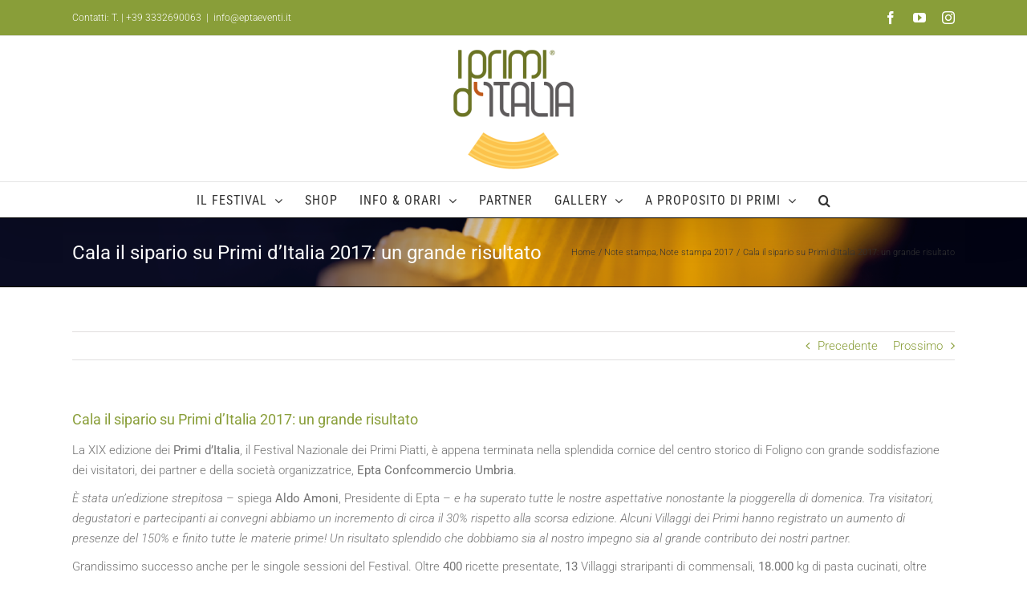

--- FILE ---
content_type: text/html; charset=UTF-8
request_url: https://www.iprimiditalia.it/faq-items/cala-il-sipario-su-primi-ditalia-2017-un-grande-risultato/
body_size: 26330
content:
<!DOCTYPE html>
<html class="avada-html-layout-wide avada-html-header-position-top" lang="it-IT" prefix="og: http://ogp.me/ns# fb: http://ogp.me/ns/fb#">
<head>
	<meta http-equiv="X-UA-Compatible" content="IE=edge" />
	<meta http-equiv="Content-Type" content="text/html; charset=utf-8"/>

	<meta name="viewport" content="width=device-width, initial-scale=1" />
	<link href="https://fonts.googleapis.com/css?family=Lato:100,100i,200,200i,300,300i,400,400i,500,500i,600,600i,700,700i,800,800i,900,900i%7COpen+Sans:100,100i,200,200i,300,300i,400,400i,500,500i,600,600i,700,700i,800,800i,900,900i%7CIndie+Flower:100,100i,200,200i,300,300i,400,400i,500,500i,600,600i,700,700i,800,800i,900,900i%7COswald:100,100i,200,200i,300,300i,400,400i,500,500i,600,600i,700,700i,800,800i,900,900i" rel="stylesheet"><meta name='robots' content='index, follow, max-image-preview:large, max-snippet:-1, max-video-preview:-1' />

	<!-- This site is optimized with the Yoast SEO plugin v26.7 - https://yoast.com/wordpress/plugins/seo/ -->
	<title>Cala il sipario su Primi d’Italia 2017: un grande risultato - I Primi d&#039;Italia</title>
	<link rel="canonical" href="https://www.iprimiditalia.it/faq-items/cala-il-sipario-su-primi-ditalia-2017-un-grande-risultato/" />
	<meta property="og:locale" content="it_IT" />
	<meta property="og:type" content="article" />
	<meta property="og:title" content="Cala il sipario su Primi d’Italia 2017: un grande risultato - I Primi d&#039;Italia" />
	<meta property="og:description" content="La XIX edizione dei Primi d’Italia, il Festival Nazionale dei Primi Piatti, è appena terminata nella splendida cornice del centro storico di Foligno con grande soddisfazione dei visitatori, dei partner e della società organizzatrice, Epta Confcommercio Umbria." />
	<meta property="og:url" content="https://www.iprimiditalia.it/faq-items/cala-il-sipario-su-primi-ditalia-2017-un-grande-risultato/" />
	<meta property="og:site_name" content="I Primi d&#039;Italia" />
	<meta property="article:publisher" content="https://www.facebook.com/festivaliprimiditalia/" />
	<meta property="article:modified_time" content="2018-10-04T09:26:54+00:00" />
	<meta property="og:image" content="https://www.iprimiditalia.it/wp-content/uploads/2022/07/og-cover.jpg" />
	<meta property="og:image:width" content="1200" />
	<meta property="og:image:height" content="660" />
	<meta property="og:image:type" content="image/jpeg" />
	<meta name="twitter:card" content="summary_large_image" />
	<meta name="twitter:site" content="@iprimiditalia" />
	<meta name="twitter:label1" content="Tempo di lettura stimato" />
	<meta name="twitter:data1" content="2 minuti" />
	<script type="application/ld+json" class="yoast-schema-graph">{"@context":"https://schema.org","@graph":[{"@type":"WebPage","@id":"https://www.iprimiditalia.it/faq-items/cala-il-sipario-su-primi-ditalia-2017-un-grande-risultato/","url":"https://www.iprimiditalia.it/faq-items/cala-il-sipario-su-primi-ditalia-2017-un-grande-risultato/","name":"Cala il sipario su Primi d’Italia 2017: un grande risultato - I Primi d&#039;Italia","isPartOf":{"@id":"https://www.iprimiditalia.it/#website"},"datePublished":"2017-10-04T08:30:14+00:00","dateModified":"2018-10-04T09:26:54+00:00","breadcrumb":{"@id":"https://www.iprimiditalia.it/faq-items/cala-il-sipario-su-primi-ditalia-2017-un-grande-risultato/#breadcrumb"},"inLanguage":"it-IT","potentialAction":[{"@type":"ReadAction","target":["https://www.iprimiditalia.it/faq-items/cala-il-sipario-su-primi-ditalia-2017-un-grande-risultato/"]}]},{"@type":"BreadcrumbList","@id":"https://www.iprimiditalia.it/faq-items/cala-il-sipario-su-primi-ditalia-2017-un-grande-risultato/#breadcrumb","itemListElement":[{"@type":"ListItem","position":1,"name":"Home","item":"https://www.iprimiditalia.it/"},{"@type":"ListItem","position":2,"name":"FAQs","item":"https://www.iprimiditalia.it/faq-items/"},{"@type":"ListItem","position":3,"name":"Cala il sipario su Primi d’Italia 2017: un grande risultato"}]},{"@type":"WebSite","@id":"https://www.iprimiditalia.it/#website","url":"https://www.iprimiditalia.it/","name":"I Primi d&#039;Italia","description":"Festival Nazionale dei Primi Piatti","publisher":{"@id":"https://www.iprimiditalia.it/#organization"},"potentialAction":[{"@type":"SearchAction","target":{"@type":"EntryPoint","urlTemplate":"https://www.iprimiditalia.it/?s={search_term_string}"},"query-input":{"@type":"PropertyValueSpecification","valueRequired":true,"valueName":"search_term_string"}}],"inLanguage":"it-IT"},{"@type":"Organization","@id":"https://www.iprimiditalia.it/#organization","name":"I Primi d'Italia","url":"https://www.iprimiditalia.it/","logo":{"@type":"ImageObject","inLanguage":"it-IT","@id":"https://www.iprimiditalia.it/#/schema/logo/image/","url":"https://www.iprimiditalia.it/wp-content/uploads/2022/03/iprimidITALIA-logo2022-e1659710390732.png","contentUrl":"https://www.iprimiditalia.it/wp-content/uploads/2022/03/iprimidITALIA-logo2022-e1659710390732.png","width":800,"height":330,"caption":"I Primi d'Italia"},"image":{"@id":"https://www.iprimiditalia.it/#/schema/logo/image/"},"sameAs":["https://www.facebook.com/festivaliprimiditalia/","https://x.com/iprimiditalia","https://www.youtube.com/user/iprimiditalia","https://www.instagram.com/iprimiditalia/"]}]}</script>
	<!-- / Yoast SEO plugin. -->


<link rel="alternate" type="application/rss+xml" title="I Primi d&#039;Italia &raquo; Feed" href="https://www.iprimiditalia.it/feed/" />
<link rel="alternate" type="application/rss+xml" title="I Primi d&#039;Italia &raquo; Feed dei commenti" href="https://www.iprimiditalia.it/comments/feed/" />
								<link rel="icon" href="https://www.iprimiditalia.it/wp-content/uploads/2025/09/Favicon64.png" type="image/png" />
		
					<!-- Apple Touch Icon -->
						<link rel="apple-touch-icon" sizes="180x180" href="https://www.iprimiditalia.it/wp-content/uploads/2025/09/Favicon190.png" type="image/png">
		
					<!-- Android Icon -->
						<link rel="icon" sizes="192x192" href="https://www.iprimiditalia.it/wp-content/uploads/2025/09/Favicon190.png" type="image/png">
		
					<!-- MS Edge Icon -->
						<meta name="msapplication-TileImage" content="https://www.iprimiditalia.it/wp-content/uploads/2025/09/Favicon270.png" type="image/png">
				<link rel="alternate" title="oEmbed (JSON)" type="application/json+oembed" href="https://www.iprimiditalia.it/wp-json/oembed/1.0/embed?url=https%3A%2F%2Fwww.iprimiditalia.it%2Ffaq-items%2Fcala-il-sipario-su-primi-ditalia-2017-un-grande-risultato%2F" />
<link rel="alternate" title="oEmbed (XML)" type="text/xml+oembed" href="https://www.iprimiditalia.it/wp-json/oembed/1.0/embed?url=https%3A%2F%2Fwww.iprimiditalia.it%2Ffaq-items%2Fcala-il-sipario-su-primi-ditalia-2017-un-grande-risultato%2F&#038;format=xml" />
					<meta name="description" content="La XIX edizione dei Primi d’Italia, il Festival Nazionale dei Primi Piatti, è appena terminata nella splendida cornice del centro storico di Foligno con grande soddisfazione dei visitatori, dei partner e della società organizzatrice, Epta Confcommercio Umbria.

È stata un’edizione strepitosa – spiega Aldo Amoni, Presidente di Epta – e ha superato tutte le nostre aspettative"/>
				
		<meta property="og:locale" content="it_IT"/>
		<meta property="og:type" content="article"/>
		<meta property="og:site_name" content="I Primi d&#039;Italia"/>
		<meta property="og:title" content="Cala il sipario su Primi d’Italia 2017: un grande risultato - I Primi d&#039;Italia"/>
				<meta property="og:description" content="La XIX edizione dei Primi d’Italia, il Festival Nazionale dei Primi Piatti, è appena terminata nella splendida cornice del centro storico di Foligno con grande soddisfazione dei visitatori, dei partner e della società organizzatrice, Epta Confcommercio Umbria.

È stata un’edizione strepitosa – spiega Aldo Amoni, Presidente di Epta – e ha superato tutte le nostre aspettative"/>
				<meta property="og:url" content="https://www.iprimiditalia.it/faq-items/cala-il-sipario-su-primi-ditalia-2017-un-grande-risultato/"/>
													<meta property="article:modified_time" content="2018-10-04T09:26:54+01:00"/>
											<meta property="og:image" content="https://www.iprimiditalia.it/wp-content/uploads/2022/03/iprimidITALIA-logo2022-e1659710390732.png"/>
		<meta property="og:image:width" content="800"/>
		<meta property="og:image:height" content="330"/>
		<meta property="og:image:type" content="image/png"/>
				<style id='wp-img-auto-sizes-contain-inline-css' type='text/css'>
img:is([sizes=auto i],[sizes^="auto," i]){contain-intrinsic-size:3000px 1500px}
/*# sourceURL=wp-img-auto-sizes-contain-inline-css */
</style>

<link rel='stylesheet' id='layerslider-css' href='https://www.iprimiditalia.it/wp-content/plugins/LayerSlider/assets/static/layerslider/css/layerslider.css?ver=7.14.4' type='text/css' media='all' />
<style id='wp-emoji-styles-inline-css' type='text/css'>

	img.wp-smiley, img.emoji {
		display: inline !important;
		border: none !important;
		box-shadow: none !important;
		height: 1em !important;
		width: 1em !important;
		margin: 0 0.07em !important;
		vertical-align: -0.1em !important;
		background: none !important;
		padding: 0 !important;
	}
/*# sourceURL=wp-emoji-styles-inline-css */
</style>
<link rel='stylesheet' id='avada-parent-stylesheet-css' href='https://www.iprimiditalia.it/wp-content/themes/Avada/style.css?ver=6.9' type='text/css' media='all' />
<link rel='stylesheet' id='fusion-dynamic-css-css' href='https://www.iprimiditalia.it/wp-content/uploads/fusion-styles/d2924c00e2fb5e130f577242bf8a2713.min.css?ver=3.14.2' type='text/css' media='all' />
<script type="text/javascript" src="https://www.iprimiditalia.it/wp-includes/js/jquery/jquery.min.js?ver=3.7.1" id="jquery-core-js"></script>
<script type="text/javascript" src="https://www.iprimiditalia.it/wp-includes/js/jquery/jquery-migrate.min.js?ver=3.4.1" id="jquery-migrate-js"></script>
<script type="text/javascript" id="layerslider-utils-js-extra">
/* <![CDATA[ */
var LS_Meta = {"v":"7.14.4","fixGSAP":"1"};
//# sourceURL=layerslider-utils-js-extra
/* ]]> */
</script>
<script type="text/javascript" src="https://www.iprimiditalia.it/wp-content/plugins/LayerSlider/assets/static/layerslider/js/layerslider.utils.js?ver=7.14.4" id="layerslider-utils-js"></script>
<script type="text/javascript" src="https://www.iprimiditalia.it/wp-content/plugins/LayerSlider/assets/static/layerslider/js/layerslider.kreaturamedia.jquery.js?ver=7.14.4" id="layerslider-js"></script>
<script type="text/javascript" src="https://www.iprimiditalia.it/wp-content/plugins/LayerSlider/assets/static/layerslider/js/layerslider.transitions.js?ver=7.14.4" id="layerslider-transitions-js"></script>
<meta name="generator" content="Powered by LayerSlider 7.14.4 - Build Heros, Sliders, and Popups. Create Animations and Beautiful, Rich Web Content as Easy as Never Before on WordPress." />
<!-- LayerSlider updates and docs at: https://layerslider.com -->
<link rel="https://api.w.org/" href="https://www.iprimiditalia.it/wp-json/" /><link rel="alternate" title="JSON" type="application/json" href="https://www.iprimiditalia.it/wp-json/wp/v2/avada_faq/13856" /><link rel="EditURI" type="application/rsd+xml" title="RSD" href="https://www.iprimiditalia.it/xmlrpc.php?rsd" />
<meta name="generator" content="WordPress 6.9" />
<link rel='shortlink' href='https://www.iprimiditalia.it/?p=13856' />
<!-- Analytics by WP Statistics - https://wp-statistics.com -->
<style type="text/css" id="css-fb-visibility">@media screen and (max-width: 640px){.fusion-no-small-visibility{display:none !important;}body .sm-text-align-center{text-align:center !important;}body .sm-text-align-left{text-align:left !important;}body .sm-text-align-right{text-align:right !important;}body .sm-flex-align-center{justify-content:center !important;}body .sm-flex-align-flex-start{justify-content:flex-start !important;}body .sm-flex-align-flex-end{justify-content:flex-end !important;}body .sm-mx-auto{margin-left:auto !important;margin-right:auto !important;}body .sm-ml-auto{margin-left:auto !important;}body .sm-mr-auto{margin-right:auto !important;}body .fusion-absolute-position-small{position:absolute;top:auto;width:100%;}.awb-sticky.awb-sticky-small{ position: sticky; top: var(--awb-sticky-offset,0); }}@media screen and (min-width: 641px) and (max-width: 1024px){.fusion-no-medium-visibility{display:none !important;}body .md-text-align-center{text-align:center !important;}body .md-text-align-left{text-align:left !important;}body .md-text-align-right{text-align:right !important;}body .md-flex-align-center{justify-content:center !important;}body .md-flex-align-flex-start{justify-content:flex-start !important;}body .md-flex-align-flex-end{justify-content:flex-end !important;}body .md-mx-auto{margin-left:auto !important;margin-right:auto !important;}body .md-ml-auto{margin-left:auto !important;}body .md-mr-auto{margin-right:auto !important;}body .fusion-absolute-position-medium{position:absolute;top:auto;width:100%;}.awb-sticky.awb-sticky-medium{ position: sticky; top: var(--awb-sticky-offset,0); }}@media screen and (min-width: 1025px){.fusion-no-large-visibility{display:none !important;}body .lg-text-align-center{text-align:center !important;}body .lg-text-align-left{text-align:left !important;}body .lg-text-align-right{text-align:right !important;}body .lg-flex-align-center{justify-content:center !important;}body .lg-flex-align-flex-start{justify-content:flex-start !important;}body .lg-flex-align-flex-end{justify-content:flex-end !important;}body .lg-mx-auto{margin-left:auto !important;margin-right:auto !important;}body .lg-ml-auto{margin-left:auto !important;}body .lg-mr-auto{margin-right:auto !important;}body .fusion-absolute-position-large{position:absolute;top:auto;width:100%;}.awb-sticky.awb-sticky-large{ position: sticky; top: var(--awb-sticky-offset,0); }}</style>		<style type="text/css" id="wp-custom-css">
			/*
Puoi aggiungere qui il tuo codice CSS.

Per maggiori informazioni consulta la documentazione (fai clic sull'icona con il punto interrogativo qui sopra).
*/
.rwd-video {
	height: 0;
	overflow: hidden;
	padding-bottom: 56.25%;
	padding-top: 30px;
	position: relative;
}
.rwd-video iframe,
.rwd-video object,
.rwd-video embed {
	height: 100%;
	left: 0;
	position: absolute;
	top: 0;
	width: 100%;
}
div.fusion-fullwidth.fullwidth-box.fusion-blend-mode.nascosta.nonhundred-percent-fullwidth.fusion-equal-height-columns{
display:none;}

div.fusion-layout-column.fusion_builder_column.fusion_builder_column_1_4.fotogallery4{
margin-right: 0 !important;
}
.nascondi{
display:none!important;}
.post-content p{
margin-bottom: 10px!important;} 

h9 {
	color: #fff;
}
h10 {
	color: #fff;
}		</style>
				<script type="text/javascript">
			var doc = document.documentElement;
			doc.setAttribute( 'data-useragent', navigator.userAgent );
		</script>
		
	<script type="text/javascript">
		var _iub = _iub || [];
		_iub.csConfiguration = {"ccpaAcknowledgeOnDisplay":true,"consentOnContinuedBrowsing":false,"countryDetection":true,"enableCcpa":true,"invalidateConsentWithoutLog":true,"perPurposeConsent":true,"siteId":2725597,"whitelabel":false,"cookiePolicyId":93342950,"lang":"it", "banner":{ "acceptButtonColor":"#899E39","acceptButtonDisplay":true,"closeButtonDisplay":false,"customizeButtonCaptionColor":"#595959","customizeButtonColor":"#D3D9BA","customizeButtonDisplay":true,"explicitWithdrawal":true,"listPurposes":true,"position":"bottom","rejectButtonColor":"#A2A2A2","rejectButtonDisplay":true }};
	</script>
	<script type="text/javascript" src="//cdn.iubenda.com/cs/ccpa/stub.js"></script>
	<script type="text/javascript" src="//cdn.iubenda.com/cs/iubenda_cs.js" charset="UTF-8" async></script>

	<!-- Meta Pixel Code -->
	<script type='text/javascript'>
		!function(f,b,e,v,n,t,s)
		{if(f.fbq)return;n=f.fbq=function(){n.callMethod?
		n.callMethod.apply(n,arguments):n.queue.push(arguments)};
		if(!f._fbq)f._fbq=n;n.push=n;n.loaded=!0;n.version='2.0';
		n.queue=[];t=b.createElement(e);t.async=!0;
		t.src=v;s=b.getElementsByTagName(e)[0];
		s.parentNode.insertBefore(t,s)}(window, document,'script',
		'https://connect.facebook.net/en_US/fbevents.js');
	</script>
	<script type="text/plain" class=" _iub_cs_activate-inline" data-iub-purposes="3">
		fbq('init', '1425065454562826');
		fbq('track', 'PageView');
	</script>
	<noscript type="text/plain" class="_iub_cs_activate" data-iub-purposes="3"><img height="1" width="1" style="display:none"
	src="https://www.facebook.com/tr?id=1425065454562826&ev=PageView&noscript=1"
	/></noscript>
	<!-- End Meta Pixel Code -->

	<style id='global-styles-inline-css' type='text/css'>
:root{--wp--preset--aspect-ratio--square: 1;--wp--preset--aspect-ratio--4-3: 4/3;--wp--preset--aspect-ratio--3-4: 3/4;--wp--preset--aspect-ratio--3-2: 3/2;--wp--preset--aspect-ratio--2-3: 2/3;--wp--preset--aspect-ratio--16-9: 16/9;--wp--preset--aspect-ratio--9-16: 9/16;--wp--preset--color--black: #000000;--wp--preset--color--cyan-bluish-gray: #abb8c3;--wp--preset--color--white: #ffffff;--wp--preset--color--pale-pink: #f78da7;--wp--preset--color--vivid-red: #cf2e2e;--wp--preset--color--luminous-vivid-orange: #ff6900;--wp--preset--color--luminous-vivid-amber: #fcb900;--wp--preset--color--light-green-cyan: #7bdcb5;--wp--preset--color--vivid-green-cyan: #00d084;--wp--preset--color--pale-cyan-blue: #8ed1fc;--wp--preset--color--vivid-cyan-blue: #0693e3;--wp--preset--color--vivid-purple: #9b51e0;--wp--preset--color--awb-color-1: #ffffff;--wp--preset--color--awb-color-2: #f6f6f6;--wp--preset--color--awb-color-3: #ebeaea;--wp--preset--color--awb-color-4: #e0dede;--wp--preset--color--awb-color-5: #9db668;--wp--preset--color--awb-color-6: #899e39;--wp--preset--color--awb-color-7: #747474;--wp--preset--color--awb-color-8: #333333;--wp--preset--color--awb-color-custom-10: #e2e2e2;--wp--preset--color--awb-color-custom-11: #2b3c1b;--wp--preset--color--awb-color-custom-12: #a0ce4e;--wp--preset--color--awb-color-custom-13: rgba(235,234,234,0.8);--wp--preset--color--awb-color-custom-14: #e8e8e8;--wp--preset--color--awb-color-custom-15: #f9f9f9;--wp--preset--gradient--vivid-cyan-blue-to-vivid-purple: linear-gradient(135deg,rgb(6,147,227) 0%,rgb(155,81,224) 100%);--wp--preset--gradient--light-green-cyan-to-vivid-green-cyan: linear-gradient(135deg,rgb(122,220,180) 0%,rgb(0,208,130) 100%);--wp--preset--gradient--luminous-vivid-amber-to-luminous-vivid-orange: linear-gradient(135deg,rgb(252,185,0) 0%,rgb(255,105,0) 100%);--wp--preset--gradient--luminous-vivid-orange-to-vivid-red: linear-gradient(135deg,rgb(255,105,0) 0%,rgb(207,46,46) 100%);--wp--preset--gradient--very-light-gray-to-cyan-bluish-gray: linear-gradient(135deg,rgb(238,238,238) 0%,rgb(169,184,195) 100%);--wp--preset--gradient--cool-to-warm-spectrum: linear-gradient(135deg,rgb(74,234,220) 0%,rgb(151,120,209) 20%,rgb(207,42,186) 40%,rgb(238,44,130) 60%,rgb(251,105,98) 80%,rgb(254,248,76) 100%);--wp--preset--gradient--blush-light-purple: linear-gradient(135deg,rgb(255,206,236) 0%,rgb(152,150,240) 100%);--wp--preset--gradient--blush-bordeaux: linear-gradient(135deg,rgb(254,205,165) 0%,rgb(254,45,45) 50%,rgb(107,0,62) 100%);--wp--preset--gradient--luminous-dusk: linear-gradient(135deg,rgb(255,203,112) 0%,rgb(199,81,192) 50%,rgb(65,88,208) 100%);--wp--preset--gradient--pale-ocean: linear-gradient(135deg,rgb(255,245,203) 0%,rgb(182,227,212) 50%,rgb(51,167,181) 100%);--wp--preset--gradient--electric-grass: linear-gradient(135deg,rgb(202,248,128) 0%,rgb(113,206,126) 100%);--wp--preset--gradient--midnight: linear-gradient(135deg,rgb(2,3,129) 0%,rgb(40,116,252) 100%);--wp--preset--font-size--small: 11.25px;--wp--preset--font-size--medium: 20px;--wp--preset--font-size--large: 22.5px;--wp--preset--font-size--x-large: 42px;--wp--preset--font-size--normal: 15px;--wp--preset--font-size--xlarge: 30px;--wp--preset--font-size--huge: 45px;--wp--preset--spacing--20: 0.44rem;--wp--preset--spacing--30: 0.67rem;--wp--preset--spacing--40: 1rem;--wp--preset--spacing--50: 1.5rem;--wp--preset--spacing--60: 2.25rem;--wp--preset--spacing--70: 3.38rem;--wp--preset--spacing--80: 5.06rem;--wp--preset--shadow--natural: 6px 6px 9px rgba(0, 0, 0, 0.2);--wp--preset--shadow--deep: 12px 12px 50px rgba(0, 0, 0, 0.4);--wp--preset--shadow--sharp: 6px 6px 0px rgba(0, 0, 0, 0.2);--wp--preset--shadow--outlined: 6px 6px 0px -3px rgb(255, 255, 255), 6px 6px rgb(0, 0, 0);--wp--preset--shadow--crisp: 6px 6px 0px rgb(0, 0, 0);}:where(.is-layout-flex){gap: 0.5em;}:where(.is-layout-grid){gap: 0.5em;}body .is-layout-flex{display: flex;}.is-layout-flex{flex-wrap: wrap;align-items: center;}.is-layout-flex > :is(*, div){margin: 0;}body .is-layout-grid{display: grid;}.is-layout-grid > :is(*, div){margin: 0;}:where(.wp-block-columns.is-layout-flex){gap: 2em;}:where(.wp-block-columns.is-layout-grid){gap: 2em;}:where(.wp-block-post-template.is-layout-flex){gap: 1.25em;}:where(.wp-block-post-template.is-layout-grid){gap: 1.25em;}.has-black-color{color: var(--wp--preset--color--black) !important;}.has-cyan-bluish-gray-color{color: var(--wp--preset--color--cyan-bluish-gray) !important;}.has-white-color{color: var(--wp--preset--color--white) !important;}.has-pale-pink-color{color: var(--wp--preset--color--pale-pink) !important;}.has-vivid-red-color{color: var(--wp--preset--color--vivid-red) !important;}.has-luminous-vivid-orange-color{color: var(--wp--preset--color--luminous-vivid-orange) !important;}.has-luminous-vivid-amber-color{color: var(--wp--preset--color--luminous-vivid-amber) !important;}.has-light-green-cyan-color{color: var(--wp--preset--color--light-green-cyan) !important;}.has-vivid-green-cyan-color{color: var(--wp--preset--color--vivid-green-cyan) !important;}.has-pale-cyan-blue-color{color: var(--wp--preset--color--pale-cyan-blue) !important;}.has-vivid-cyan-blue-color{color: var(--wp--preset--color--vivid-cyan-blue) !important;}.has-vivid-purple-color{color: var(--wp--preset--color--vivid-purple) !important;}.has-black-background-color{background-color: var(--wp--preset--color--black) !important;}.has-cyan-bluish-gray-background-color{background-color: var(--wp--preset--color--cyan-bluish-gray) !important;}.has-white-background-color{background-color: var(--wp--preset--color--white) !important;}.has-pale-pink-background-color{background-color: var(--wp--preset--color--pale-pink) !important;}.has-vivid-red-background-color{background-color: var(--wp--preset--color--vivid-red) !important;}.has-luminous-vivid-orange-background-color{background-color: var(--wp--preset--color--luminous-vivid-orange) !important;}.has-luminous-vivid-amber-background-color{background-color: var(--wp--preset--color--luminous-vivid-amber) !important;}.has-light-green-cyan-background-color{background-color: var(--wp--preset--color--light-green-cyan) !important;}.has-vivid-green-cyan-background-color{background-color: var(--wp--preset--color--vivid-green-cyan) !important;}.has-pale-cyan-blue-background-color{background-color: var(--wp--preset--color--pale-cyan-blue) !important;}.has-vivid-cyan-blue-background-color{background-color: var(--wp--preset--color--vivid-cyan-blue) !important;}.has-vivid-purple-background-color{background-color: var(--wp--preset--color--vivid-purple) !important;}.has-black-border-color{border-color: var(--wp--preset--color--black) !important;}.has-cyan-bluish-gray-border-color{border-color: var(--wp--preset--color--cyan-bluish-gray) !important;}.has-white-border-color{border-color: var(--wp--preset--color--white) !important;}.has-pale-pink-border-color{border-color: var(--wp--preset--color--pale-pink) !important;}.has-vivid-red-border-color{border-color: var(--wp--preset--color--vivid-red) !important;}.has-luminous-vivid-orange-border-color{border-color: var(--wp--preset--color--luminous-vivid-orange) !important;}.has-luminous-vivid-amber-border-color{border-color: var(--wp--preset--color--luminous-vivid-amber) !important;}.has-light-green-cyan-border-color{border-color: var(--wp--preset--color--light-green-cyan) !important;}.has-vivid-green-cyan-border-color{border-color: var(--wp--preset--color--vivid-green-cyan) !important;}.has-pale-cyan-blue-border-color{border-color: var(--wp--preset--color--pale-cyan-blue) !important;}.has-vivid-cyan-blue-border-color{border-color: var(--wp--preset--color--vivid-cyan-blue) !important;}.has-vivid-purple-border-color{border-color: var(--wp--preset--color--vivid-purple) !important;}.has-vivid-cyan-blue-to-vivid-purple-gradient-background{background: var(--wp--preset--gradient--vivid-cyan-blue-to-vivid-purple) !important;}.has-light-green-cyan-to-vivid-green-cyan-gradient-background{background: var(--wp--preset--gradient--light-green-cyan-to-vivid-green-cyan) !important;}.has-luminous-vivid-amber-to-luminous-vivid-orange-gradient-background{background: var(--wp--preset--gradient--luminous-vivid-amber-to-luminous-vivid-orange) !important;}.has-luminous-vivid-orange-to-vivid-red-gradient-background{background: var(--wp--preset--gradient--luminous-vivid-orange-to-vivid-red) !important;}.has-very-light-gray-to-cyan-bluish-gray-gradient-background{background: var(--wp--preset--gradient--very-light-gray-to-cyan-bluish-gray) !important;}.has-cool-to-warm-spectrum-gradient-background{background: var(--wp--preset--gradient--cool-to-warm-spectrum) !important;}.has-blush-light-purple-gradient-background{background: var(--wp--preset--gradient--blush-light-purple) !important;}.has-blush-bordeaux-gradient-background{background: var(--wp--preset--gradient--blush-bordeaux) !important;}.has-luminous-dusk-gradient-background{background: var(--wp--preset--gradient--luminous-dusk) !important;}.has-pale-ocean-gradient-background{background: var(--wp--preset--gradient--pale-ocean) !important;}.has-electric-grass-gradient-background{background: var(--wp--preset--gradient--electric-grass) !important;}.has-midnight-gradient-background{background: var(--wp--preset--gradient--midnight) !important;}.has-small-font-size{font-size: var(--wp--preset--font-size--small) !important;}.has-medium-font-size{font-size: var(--wp--preset--font-size--medium) !important;}.has-large-font-size{font-size: var(--wp--preset--font-size--large) !important;}.has-x-large-font-size{font-size: var(--wp--preset--font-size--x-large) !important;}
/*# sourceURL=global-styles-inline-css */
</style>
<link rel='stylesheet' id='wp-block-library-css' href='https://www.iprimiditalia.it/wp-includes/css/dist/block-library/style.min.css?ver=6.9' type='text/css' media='all' />
<style id='wp-block-library-inline-css' type='text/css'>
/*wp_block_styles_on_demand_placeholder:696c047f2ed32*/
/*# sourceURL=wp-block-library-inline-css */
</style>
<style id='wp-block-library-theme-inline-css' type='text/css'>
.wp-block-audio :where(figcaption){color:#555;font-size:13px;text-align:center}.is-dark-theme .wp-block-audio :where(figcaption){color:#ffffffa6}.wp-block-audio{margin:0 0 1em}.wp-block-code{border:1px solid #ccc;border-radius:4px;font-family:Menlo,Consolas,monaco,monospace;padding:.8em 1em}.wp-block-embed :where(figcaption){color:#555;font-size:13px;text-align:center}.is-dark-theme .wp-block-embed :where(figcaption){color:#ffffffa6}.wp-block-embed{margin:0 0 1em}.blocks-gallery-caption{color:#555;font-size:13px;text-align:center}.is-dark-theme .blocks-gallery-caption{color:#ffffffa6}:root :where(.wp-block-image figcaption){color:#555;font-size:13px;text-align:center}.is-dark-theme :root :where(.wp-block-image figcaption){color:#ffffffa6}.wp-block-image{margin:0 0 1em}.wp-block-pullquote{border-bottom:4px solid;border-top:4px solid;color:currentColor;margin-bottom:1.75em}.wp-block-pullquote :where(cite),.wp-block-pullquote :where(footer),.wp-block-pullquote__citation{color:currentColor;font-size:.8125em;font-style:normal;text-transform:uppercase}.wp-block-quote{border-left:.25em solid;margin:0 0 1.75em;padding-left:1em}.wp-block-quote cite,.wp-block-quote footer{color:currentColor;font-size:.8125em;font-style:normal;position:relative}.wp-block-quote:where(.has-text-align-right){border-left:none;border-right:.25em solid;padding-left:0;padding-right:1em}.wp-block-quote:where(.has-text-align-center){border:none;padding-left:0}.wp-block-quote.is-large,.wp-block-quote.is-style-large,.wp-block-quote:where(.is-style-plain){border:none}.wp-block-search .wp-block-search__label{font-weight:700}.wp-block-search__button{border:1px solid #ccc;padding:.375em .625em}:where(.wp-block-group.has-background){padding:1.25em 2.375em}.wp-block-separator.has-css-opacity{opacity:.4}.wp-block-separator{border:none;border-bottom:2px solid;margin-left:auto;margin-right:auto}.wp-block-separator.has-alpha-channel-opacity{opacity:1}.wp-block-separator:not(.is-style-wide):not(.is-style-dots){width:100px}.wp-block-separator.has-background:not(.is-style-dots){border-bottom:none;height:1px}.wp-block-separator.has-background:not(.is-style-wide):not(.is-style-dots){height:2px}.wp-block-table{margin:0 0 1em}.wp-block-table td,.wp-block-table th{word-break:normal}.wp-block-table :where(figcaption){color:#555;font-size:13px;text-align:center}.is-dark-theme .wp-block-table :where(figcaption){color:#ffffffa6}.wp-block-video :where(figcaption){color:#555;font-size:13px;text-align:center}.is-dark-theme .wp-block-video :where(figcaption){color:#ffffffa6}.wp-block-video{margin:0 0 1em}:root :where(.wp-block-template-part.has-background){margin-bottom:0;margin-top:0;padding:1.25em 2.375em}
/*# sourceURL=/wp-includes/css/dist/block-library/theme.min.css */
</style>
<style id='classic-theme-styles-inline-css' type='text/css'>
/*! This file is auto-generated */
.wp-block-button__link{color:#fff;background-color:#32373c;border-radius:9999px;box-shadow:none;text-decoration:none;padding:calc(.667em + 2px) calc(1.333em + 2px);font-size:1.125em}.wp-block-file__button{background:#32373c;color:#fff;text-decoration:none}
/*# sourceURL=/wp-includes/css/classic-themes.min.css */
</style>
</head>

<body class="wp-singular avada_faq-template-default single single-avada_faq postid-13856 single-format-standard wp-theme-Avada wp-child-theme-Avada-Child-Theme fusion-image-hovers fusion-pagination-sizing fusion-button_type-flat fusion-button_span-no fusion-button_gradient-linear avada-image-rollover-circle-yes avada-image-rollover-yes avada-image-rollover-direction-left fusion-has-button-gradient fusion-body ltr fusion-sticky-header no-tablet-sticky-header no-mobile-sticky-header no-mobile-slidingbar avada-has-rev-slider-styles fusion-disable-outline fusion-sub-menu-fade mobile-logo-pos-center layout-wide-mode avada-has-boxed-modal-shadow-none layout-scroll-offset-full avada-has-zero-margin-offset-top fusion-top-header menu-text-align-center mobile-menu-design-modern fusion-show-pagination-text fusion-header-layout-v5 avada-responsive avada-footer-fx-none avada-menu-highlight-style-bar fusion-search-form-classic fusion-main-menu-search-overlay fusion-avatar-circle avada-dropdown-styles avada-blog-layout-grid avada-blog-archive-layout-grid avada-header-shadow-yes avada-menu-icon-position-left avada-has-megamenu-shadow avada-has-mainmenu-dropdown-divider avada-has-pagetitle-bg-full avada-has-main-nav-search-icon avada-has-breadcrumb-mobile-hidden avada-has-titlebar-bar_and_content avada-has-pagination-padding avada-flyout-menu-direction-fade avada-ec-views-v1" data-awb-post-id="13856">
		<a class="skip-link screen-reader-text" href="#content">Salta al contenuto</a>

	<div id="boxed-wrapper">
		<div class="fusion-sides-frame"></div>
		<div id="wrapper" class="fusion-wrapper">
			<div id="home" style="position:relative;top:-1px;"></div>
			
				
			<header class="fusion-header-wrapper fusion-header-shadow">
				<div class="fusion-header-v5 fusion-logo-alignment fusion-logo-center fusion-sticky-menu- fusion-sticky-logo- fusion-mobile-logo-1 fusion-sticky-menu-only fusion-header-menu-align-center fusion-mobile-menu-design-modern">
					
<div class="fusion-secondary-header">
	<div class="fusion-row">
					<div class="fusion-alignleft">
				<div class="fusion-contact-info"><span class="fusion-contact-info-phone-number">Contatti: T. <a href="tel:+39 3332690063">| +39 3332690063</a></span><span class="fusion-header-separator">|</span><span class="fusion-contact-info-email-address"><a href="mailto:inf&#111;&#64;&#101;p&#116;&#97;e&#118;en&#116;&#105;&#46;&#105;t">inf&#111;&#64;&#101;p&#116;&#97;e&#118;en&#116;&#105;&#46;&#105;t</a></span></div>			</div>
							<div class="fusion-alignright">
				<div class="fusion-social-links-header"><div class="fusion-social-networks"><div class="fusion-social-networks-wrapper"><a  class="fusion-social-network-icon fusion-tooltip fusion-facebook awb-icon-facebook" style data-placement="bottom" data-title="Facebook" data-toggle="tooltip" title="Facebook" href="https://www.facebook.com/festivaliprimiditalia/" target="_blank" rel="noreferrer"><span class="screen-reader-text">Facebook</span></a><a  class="fusion-social-network-icon fusion-tooltip fusion-youtube awb-icon-youtube" style data-placement="bottom" data-title="YouTube" data-toggle="tooltip" title="YouTube" href="http://www.youtube.com/iprimiditalia" target="_blank" rel="noopener noreferrer"><span class="screen-reader-text">YouTube</span></a><a  class="fusion-social-network-icon fusion-tooltip fusion-instagram awb-icon-instagram" style data-placement="bottom" data-title="Instagram" data-toggle="tooltip" title="Instagram" href="https://www.instagram.com/iprimiditalia/" target="_blank" rel="noopener noreferrer"><span class="screen-reader-text">Instagram</span></a></div></div></div>			</div>
			</div>
</div>
<div class="fusion-header-sticky-height"></div>
<div class="fusion-sticky-header-wrapper"> <!-- start fusion sticky header wrapper -->
	<div class="fusion-header">
		<div class="fusion-row">
							<div class="fusion-logo" data-margin-top="8px" data-margin-bottom="8px" data-margin-left="0px" data-margin-right="0px">
			<a class="fusion-logo-link"  href="https://www.iprimiditalia.it/" >

						<!-- standard logo -->
			<img src="https://www.iprimiditalia.it/wp-content/uploads/2022/03/iprimidITALIA-logo2022-e1659710390732.png" srcset="https://www.iprimiditalia.it/wp-content/uploads/2022/03/iprimidITALIA-logo2022-e1659710390732.png 1x, https://www.iprimiditalia.it/wp-content/uploads/2022/03/iprimidITALIA-logo2022-e1659710390732.png 2x" width="800" height="330" style="max-height:330px;height:auto;" alt="I Primi d&#039;Italia Logo" data-retina_logo_url="https://www.iprimiditalia.it/wp-content/uploads/2022/03/iprimidITALIA-logo2022-e1659710390732.png" class="fusion-standard-logo" />

											<!-- mobile logo -->
				<img src="https://www.iprimiditalia.it/wp-content/uploads/2022/03/iprimidITALIA-logo2022-e1646850145179.png" srcset="https://www.iprimiditalia.it/wp-content/uploads/2022/03/iprimidITALIA-logo2022-e1646850145179.png 1x, https://www.iprimiditalia.it/wp-content/uploads/2022/03/iprimidITALIA-logo2022-e1646850145179.png 2x" width="800" height="330" style="max-height:330px;height:auto;" alt="I Primi d&#039;Italia Logo" data-retina_logo_url="https://www.iprimiditalia.it/wp-content/uploads/2022/03/iprimidITALIA-logo2022-e1646850145179.png" class="fusion-mobile-logo" />
			
					</a>
		</div>
								<div class="fusion-mobile-menu-icons">
							<a href="#" class="fusion-icon awb-icon-bars" aria-label="Attiva/Disattiva menu mobile" aria-expanded="false"></a>
		
		
		
			</div>
			
					</div>
	</div>
	<div class="fusion-secondary-main-menu">
		<div class="fusion-row">
			<nav class="fusion-main-menu" aria-label="Menu Principale"><div class="fusion-overlay-search">		<form role="search" class="searchform fusion-search-form  fusion-search-form-classic" method="get" action="https://www.iprimiditalia.it/">
			<div class="fusion-search-form-content">

				
				<div class="fusion-search-field search-field">
					<label><span class="screen-reader-text">Cerca per:</span>
													<input type="search" value="" name="s" class="s" placeholder="Cerca..." required aria-required="true" aria-label="Cerca..."/>
											</label>
				</div>
				<div class="fusion-search-button search-button">
					<input type="submit" class="fusion-search-submit searchsubmit" aria-label="Cerca" value="&#xf002;" />
									</div>

				
			</div>


			
		</form>
		<div class="fusion-search-spacer"></div><a href="#" role="button" aria-label="Close Search" class="fusion-close-search"></a></div><ul id="menu-menu-generale" class="fusion-menu"><li  id="menu-item-16433"  class="menu-item menu-item-type-post_type menu-item-object-page menu-item-home menu-item-has-children menu-item-16433 fusion-dropdown-menu"  data-item-id="16433"><a  href="https://www.iprimiditalia.it/" class="fusion-bar-highlight"><span class="menu-text">Il Festival</span> <span class="fusion-caret"><i class="fusion-dropdown-indicator" aria-hidden="true"></i></span></a><ul class="sub-menu"><li  id="menu-item-16436"  class="menu-item menu-item-type-post_type menu-item-object-page menu-item-16436 fusion-dropdown-submenu" ><a  href="https://www.iprimiditalia.it/il-festival/spettacoli-di-cucina/" class="fusion-bar-highlight"><span>Cooking show &#038; entertainment</span></a></li><li  id="menu-item-16437"  class="menu-item menu-item-type-post_type menu-item-object-page menu-item-has-children menu-item-16437 fusion-dropdown-submenu" ><a  href="https://www.iprimiditalia.it/il-festival/corsi-di-cucina-italiana/" class="fusion-bar-highlight"><span>Cucina Corsi e Percorsi</span></a><ul class="sub-menu"><li  id="menu-item-16438"  class="menu-item menu-item-type-post_type menu-item-object-page menu-item-16438" ><a  href="https://www.iprimiditalia.it/il-festival/cucinare-la-pasta-all-italiana/" class="fusion-bar-highlight"><span>Food Experience</span></a></li><li  id="menu-item-16434"  class="menu-item menu-item-type-post_type menu-item-object-page menu-item-16434" ><a  href="https://www.iprimiditalia.it/il-festival/degustazioni-chef-stellati/" class="fusion-bar-highlight"><span>A Tavola con le Stelle</span></a></li><li  id="menu-item-16439"  class="menu-item menu-item-type-post_type menu-item-object-page menu-item-16439" ><a  href="https://www.iprimiditalia.it/il-festival/laboratori-pasta-fresca/" class="fusion-bar-highlight"><span>La pasta della nonna</span></a></li></ul></li><li  id="menu-item-16440"  class="menu-item menu-item-type-post_type menu-item-object-page menu-item-has-children menu-item-16440 fusion-dropdown-submenu" ><a  href="https://www.iprimiditalia.it/il-festival/mostre-mercati-prodotti-alimentari/" class="fusion-bar-highlight"><span>Mostre &#038; mercati</span></a><ul class="sub-menu"><li  id="menu-item-16435"  class="menu-item menu-item-type-post_type menu-item-object-page menu-item-16435" ><a  href="https://www.iprimiditalia.it/il-festival/produttori-pasta-italiana/" class="fusion-bar-highlight"><span>Boutique della pasta</span></a></li></ul></li><li  id="menu-item-16441"  class="menu-item menu-item-type-post_type menu-item-object-page menu-item-16441 fusion-dropdown-submenu" ><a  href="https://www.iprimiditalia.it/il-festival/primi-ditalia-junior/" class="fusion-bar-highlight"><span>Primi d’Italia Junior</span></a></li><li  id="menu-item-16442"  class="menu-item menu-item-type-post_type menu-item-object-page menu-item-16442 fusion-dropdown-submenu" ><a  href="https://www.iprimiditalia.it/il-festival/eventi-speciali-sul-food/" class="fusion-bar-highlight"><span>Special Events</span></a></li><li  id="menu-item-16443"  class="menu-item menu-item-type-post_type menu-item-object-page menu-item-16443 fusion-dropdown-submenu" ><a  href="https://www.iprimiditalia.it/il-festival/villaggi-del-gusto/" class="fusion-bar-highlight"><span>Villaggi del gusto</span></a></li></ul></li><li  id="menu-item-17079"  class="menu-item menu-item-type-custom menu-item-object-custom menu-item-17079"  data-item-id="17079"><a  href="https://shop.iprimiditalia.it/" class="fusion-bar-highlight"><span class="menu-text">SHOP</span></a></li><li  id="menu-item-16444"  class="menu-item menu-item-type-post_type menu-item-object-page menu-item-has-children menu-item-16444 fusion-dropdown-menu"  data-item-id="16444"><a  href="https://www.iprimiditalia.it/date-e-orari-festival/" class="fusion-bar-highlight"><span class="menu-text">Info &#038; Orari</span> <span class="fusion-caret"><i class="fusion-dropdown-indicator" aria-hidden="true"></i></span></a><ul class="sub-menu"><li  id="menu-item-16464"  class="menu-item menu-item-type-post_type menu-item-object-page menu-item-16464 fusion-dropdown-submenu" ><a  href="https://www.iprimiditalia.it/date-e-orari-festival/" class="fusion-bar-highlight"><span>Date &#038; Orari</span></a></li><li  id="menu-item-17214"  class="menu-item menu-item-type-post_type menu-item-object-page menu-item-17214 fusion-dropdown-submenu" ><a  href="https://www.iprimiditalia.it/arrivare-in-treno-a-foligno/" class="fusion-bar-highlight"><span>Foligno e Trenitalia</span></a></li></ul></li><li  id="menu-item-16453"  class="menu-item menu-item-type-post_type menu-item-object-page menu-item-16453"  data-item-id="16453"><a  href="https://www.iprimiditalia.it/patrocini-e-sponsor-festival/" class="fusion-bar-highlight"><span class="menu-text">Partner</span></a></li><li  id="menu-item-16447"  class="menu-item menu-item-type-post_type menu-item-object-page menu-item-has-children menu-item-16447 fusion-dropdown-menu"  data-item-id="16447"><a  href="https://www.iprimiditalia.it/foto-2016/" class="fusion-bar-highlight"><span class="menu-text">Gallery</span> <span class="fusion-caret"><i class="fusion-dropdown-indicator" aria-hidden="true"></i></span></a><ul class="sub-menu"><li  id="menu-item-16459"  class="menu-item menu-item-type-post_type menu-item-object-page menu-item-16459 fusion-dropdown-submenu" ><a  href="https://www.iprimiditalia.it/foto-2016/" class="fusion-bar-highlight"><span>Foto 2016</span></a></li><li  id="menu-item-16448"  class="menu-item menu-item-type-post_type menu-item-object-page menu-item-16448 fusion-dropdown-submenu" ><a  href="https://www.iprimiditalia.it/foto-2017/" class="fusion-bar-highlight"><span>Foto 2017</span></a></li><li  id="menu-item-16449"  class="menu-item menu-item-type-post_type menu-item-object-page menu-item-16449 fusion-dropdown-submenu" ><a  href="https://www.iprimiditalia.it/foto-2018/" class="fusion-bar-highlight"><span>Foto 2018</span></a></li><li  id="menu-item-16450"  class="menu-item menu-item-type-post_type menu-item-object-page menu-item-16450 fusion-dropdown-submenu" ><a  href="https://www.iprimiditalia.it/foto-2019/" class="fusion-bar-highlight"><span>Foto 2019</span></a></li><li  id="menu-item-16451"  class="menu-item menu-item-type-post_type menu-item-object-page menu-item-16451 fusion-dropdown-submenu" ><a  href="https://www.iprimiditalia.it/foto-2021/" class="fusion-bar-highlight"><span>Foto 2021</span></a></li><li  id="menu-item-16948"  class="menu-item menu-item-type-post_type menu-item-object-page menu-item-16948 fusion-dropdown-submenu" ><a  href="https://www.iprimiditalia.it/foto-2022/" class="fusion-bar-highlight"><span>Foto 2022</span></a></li><li  id="menu-item-17450"  class="menu-item menu-item-type-post_type menu-item-object-page menu-item-17450 fusion-dropdown-submenu" ><a  href="https://www.iprimiditalia.it/foto-2023/" class="fusion-bar-highlight"><span>Foto 2023</span></a></li><li  id="menu-item-18267"  class="menu-item menu-item-type-post_type menu-item-object-page menu-item-18267 fusion-dropdown-submenu" ><a  href="https://www.iprimiditalia.it/foto-2024/" class="fusion-bar-highlight"><span>Foto 2024</span></a></li><li  id="menu-item-16462"  class="menu-item menu-item-type-post_type menu-item-object-page menu-item-16462 fusion-dropdown-submenu" ><a  href="https://www.iprimiditalia.it/video/" class="fusion-bar-highlight"><span>Video</span></a></li></ul></li><li  id="menu-item-16452"  class="menu-item menu-item-type-post_type menu-item-object-page menu-item-has-children menu-item-16452 fusion-dropdown-menu"  data-item-id="16452"><a  href="https://www.iprimiditalia.it/storia-dei-primi/" class="fusion-bar-highlight"><span class="menu-text">A proposito di primi</span> <span class="fusion-caret"><i class="fusion-dropdown-indicator" aria-hidden="true"></i></span></a><ul class="sub-menu"><li  id="menu-item-16454"  class="menu-item menu-item-type-post_type menu-item-object-page menu-item-16454 fusion-dropdown-submenu" ><a  href="https://www.iprimiditalia.it/ricette-primi-piatti/" class="fusion-bar-highlight"><span>Ricette dei Grandi Chef</span></a></li><li  id="menu-item-16455"  class="menu-item menu-item-type-post_type menu-item-object-page menu-item-16455 fusion-dropdown-submenu" ><a  href="https://www.iprimiditalia.it/valori-nutrizionali-dei-primi-piatti/" class="fusion-bar-highlight"><span>Il Valore dei Primi</span></a></li><li  id="menu-item-16456"  class="menu-item menu-item-type-post_type menu-item-object-page menu-item-16456 fusion-dropdown-submenu" ><a  href="https://www.iprimiditalia.it/osservatorio/" class="fusion-bar-highlight"><span>L’osservatorio</span></a></li><li  id="menu-item-16457"  class="menu-item menu-item-type-post_type menu-item-object-page menu-item-16457 fusion-dropdown-submenu" ><a  href="https://www.iprimiditalia.it/storia-dei-primi/" class="fusion-bar-highlight"><span>La Storia dei Primi</span></a></li><li  id="menu-item-16458"  class="menu-item menu-item-type-post_type menu-item-object-page menu-item-16458 fusion-dropdown-submenu" ><a  href="https://www.iprimiditalia.it/premio-i-primi-ditalia/" class="fusion-bar-highlight"><span>Premio “I Primi d’Italia”</span></a></li><li  id="menu-item-16460"  class="menu-item menu-item-type-post_type menu-item-object-page menu-item-16460 fusion-dropdown-submenu" ><a  href="https://www.iprimiditalia.it/curiosita-pasta/" class="fusion-bar-highlight"><span>CURIOSITÀ <i class="fusion-li-icon fa fa-angle-double-right"></i> Pasta</span></a></li><li  id="menu-item-16461"  class="menu-item menu-item-type-post_type menu-item-object-page menu-item-16461 fusion-dropdown-submenu" ><a  href="https://www.iprimiditalia.it/curiosita-riso/" class="fusion-bar-highlight"><span>CURIOSITÀ <i class="fusion-li-icon fa fa-angle-double-right"></i> Riso</span></a></li></ul></li><li class="fusion-custom-menu-item fusion-main-menu-search fusion-search-overlay"><a class="fusion-main-menu-icon fusion-bar-highlight" href="#" aria-label="Cerca" data-title="Cerca" title="Cerca" role="button" aria-expanded="false"></a></li></ul></nav>
<nav class="fusion-mobile-nav-holder fusion-mobile-menu-text-align-left" aria-label="Menu Mobile Principale"></nav>

					</div>
	</div>
</div> <!-- end fusion sticky header wrapper -->
				</div>
				<div class="fusion-clearfix"></div>
			</header>
							
						<div id="sliders-container" class="fusion-slider-visibility">
					</div>
				
				
			
			<section class="avada-page-titlebar-wrapper" aria-labelledby="awb-ptb-heading">
	<div class="fusion-page-title-bar fusion-page-title-bar-none fusion-page-title-bar-left">
		<div class="fusion-page-title-row">
			<div class="fusion-page-title-wrapper">
				<div class="fusion-page-title-captions">

																							<h1 id="awb-ptb-heading" class="entry-title">Cala il sipario su Primi d’Italia 2017: un grande risultato</h1>

											
					
				</div>

															<div class="fusion-page-title-secondary">
							<nav class="fusion-breadcrumbs awb-yoast-breadcrumbs" aria-label="Breadcrumb"><ol class="awb-breadcrumb-list"><li class="fusion-breadcrumb-item awb-breadcrumb-sep awb-home" ><a href="https://www.iprimiditalia.it" class="fusion-breadcrumb-link"><span >Home</span></a></li><li class="fusion-breadcrumb-item awb-term-sep" ><a href="https://www.iprimiditalia.it/faq_category/note-stampa/" class="fusion-breadcrumb-link"><span >Note stampa</span></a></li><li class="fusion-breadcrumb-item awb-breadcrumb-sep" ><a href="https://www.iprimiditalia.it/faq_category/note-stampa-2017/" class="fusion-breadcrumb-link"><span >Note stampa 2017</span></a></li><li class="fusion-breadcrumb-item"  aria-current="page"><span  class="breadcrumb-leaf">Cala il sipario su Primi d’Italia 2017: un grande risultato</span></li></ol></nav>						</div>
									
			</div>
		</div>
	</div>
</section>

						<main id="main" class="clearfix ">
				<div class="fusion-row" style="">

<section id="content" style="width: 100%;">
			<div class="single-navigation clearfix">
			<a href="https://www.iprimiditalia.it/faq-items/primi-ditalia-pronti-alla-domenica-conclusiva-ce-ancora-tempo-per-visitare-la-xix-edizione/" rel="prev">Precedente</a>			<a href="https://www.iprimiditalia.it/faq-items/primi-ditalia-si-riparte-da-unomattina/" rel="next">Prossimo</a>		</div>
	
					<article id="post-13856" class="post post-13856 avada_faq type-avada_faq status-publish format-standard hentry faq_category-note-stampa faq_category-note-stampa-2017">
						
									
															<h2 class="entry-title fusion-post-title">Cala il sipario su Primi d’Italia 2017: un grande risultato</h2>										<div class="post-content">
				<p>La XIX edizione dei <strong>Primi d’Italia</strong>, il Festival Nazionale dei Primi Piatti, è appena terminata nella splendida cornice del centro storico di Foligno con grande soddisfazione dei visitatori, dei partner e della società organizzatrice, <strong>Epta Confcommercio Umbria</strong>.</p>
<p><em>È stata un’edizione strepitosa </em>– spiega <strong>Aldo Amoni</strong>, Presidente di Epta – <em>e ha superato tutte le nostre aspettative nonostante la pioggerella di domenica. Tra visitatori, degustatori e partecipanti ai convegni abbiamo un incremento di circa il 30% rispetto alla scorsa edizione. Alcuni Villaggi dei Primi hanno registrato un aumento di presenze del 150% e finito tutte le materie prime! Un risultato splendido che dobbiamo sia al nostro impegno sia al grande contributo dei nostri partner.</em></p>
<p>Grandissimo successo anche per le singole sessioni del Festival. Oltre <strong>400</strong> ricette presentate, <strong>13</strong> Villaggi straripanti di commensali, <strong>18.000</strong> kg di pasta cucinati, oltre <strong>1.000</strong> kg di pesce, <strong>5.000</strong> kg di gnocchi, <strong>3.000</strong> kg di riso e più di <strong>150.000</strong> di degustazioni. I <strong>Primi d’Italia Junior</strong> ha registrato il tutto esaurito, con ben <strong>420</strong> prenotazioni arrivate già prima dell’inizio della manifestazioni. Il successo per i piccoli impastatori è stato tale che il festival sta già pensando ad un modo per accogliere ancora più bambini nei suoi laboratori dedicati. Gli alberghi di Foligno hanno, inoltre, registrato il tutto esaurito.</p>
<p>Tra le tante novità, il Villaggio della cucina ebraica ha registrato grandissimi consensi e tantissime presenze. Il Villaggio ha portato all’internazionalizzazione del festival insieme alla presenza di Michael Toscano, dagli Stati Uniti, per il pranzo conclusivo di A Tavola con le Stelle. Ottimi risultati per tutti i Villaggi, in particolare per quelli delle eccellenze siciliane, delle erbette selvatiche, del riso e dei primi di mare. Tanto entusiasmo per tutti gli appuntamenti di <strong>A Tavola con le Stelle</strong> con Gianfranco Vissani, Daniele Usai e Sandro Serva, per le food experience, per gli spettacoli del palco di piazza della Repubblica e per gli appuntamenti del villaggio dello sport.</p>
<p><em>Dopo quattro giorni ricchi di eventi </em>– conclude Amoni –<em> tiriamo le somme di questa XIX edizione. Sono state giornate incredibili: formative, divertenti e straordinariamente gustose grazie a mostre-mercato, villaggi, corsi di cucina, cooking show, seminari, laboratori e intrattenimento per grandi e piccoli. Il tutto studiato per stimolare mente e palato con nuovi sapori, alla scoperta delle migliori produzioni ed eccellenze del made-in-Italy s</em><em>ulle note di “Primo, Amore” la sigla ufficiale del festival. I visitatori che hanno raggiunto Foligno sono venuti da tutta Italia ma anche dall’estero e sono rimasti entusiasti. Ma questo è solo un nuovo punto di partenza in vista della XX edizione. Sto già studiando le novità e ho ricevuto da vari aziende, anche molto importanti, nei settori pasta e zuppe la richiesta di partecipare all’evento con Villaggi propri. La prossima edizione sarà ancora più incredibile</em></p>
<p><em> </em>Appuntamento a Foligno dal <strong>27 al 30 settembre 2018</strong>!</p>
							</div>

												<div class="fusion-meta-info"><div class="fusion-meta-info-wrapper">Di <span class="vcard"><span class="fn"><a href="https://www.iprimiditalia.it/author/usr_press_eptaeventi/" title="Articoli scritti da USR_press_eptaeventi" rel="author">USR_press_eptaeventi</a></span></span><span class="fusion-inline-sep">|</span><span class="updated rich-snippet-hidden">2018-10-04T11:26:54+02:00</span><span>4 Ottobre 2017</span><span class="fusion-inline-sep">|</span>Categorie: <a href="https://www.iprimiditalia.it/faq_category/note-stampa/" rel="tag">Note stampa</a>, <a href="https://www.iprimiditalia.it/faq_category/note-stampa-2017/" rel="tag">Note stampa 2017</a><span class="fusion-inline-sep">|</span><span class="fusion-comments"><span>Commenti disabilitati<span class="screen-reader-text"> su Cala il sipario su Primi d’Italia 2017: un grande risultato</span></span></span></div></div>													<div class="fusion-sharing-box fusion-theme-sharing-box fusion-single-sharing-box">
		<h4>Condividi sul tuo social preferito o tramite mail!</h4>
		<div class="fusion-social-networks boxed-icons"><div class="fusion-social-networks-wrapper"><a  class="fusion-social-network-icon fusion-tooltip fusion-facebook awb-icon-facebook" style="color:var(--sharing_social_links_icon_color);background-color:var(--sharing_social_links_box_color);border-color:var(--sharing_social_links_box_color);" data-placement="top" data-title="Facebook" data-toggle="tooltip" title="Facebook" href="https://www.facebook.com/sharer.php?u=https%3A%2F%2Fwww.iprimiditalia.it%2Ffaq-items%2Fcala-il-sipario-su-primi-ditalia-2017-un-grande-risultato%2F&amp;t=Cala%20il%20sipario%20su%20Primi%20d%E2%80%99Italia%202017%3A%20un%20grande%20risultato" target="_blank" rel="noreferrer"><span class="screen-reader-text">Facebook</span></a><a  class="fusion-social-network-icon fusion-tooltip fusion-twitter awb-icon-twitter" style="color:var(--sharing_social_links_icon_color);background-color:var(--sharing_social_links_box_color);border-color:var(--sharing_social_links_box_color);" data-placement="top" data-title="X" data-toggle="tooltip" title="X" href="https://x.com/intent/post?url=https%3A%2F%2Fwww.iprimiditalia.it%2Ffaq-items%2Fcala-il-sipario-su-primi-ditalia-2017-un-grande-risultato%2F&amp;text=Cala%20il%20sipario%20su%20Primi%20d%E2%80%99Italia%202017%3A%20un%20grande%20risultato" target="_blank" rel="noopener noreferrer"><span class="screen-reader-text">X</span></a><a  class="fusion-social-network-icon fusion-tooltip fusion-linkedin awb-icon-linkedin" style="color:var(--sharing_social_links_icon_color);background-color:var(--sharing_social_links_box_color);border-color:var(--sharing_social_links_box_color);" data-placement="top" data-title="LinkedIn" data-toggle="tooltip" title="LinkedIn" href="https://www.linkedin.com/shareArticle?mini=true&amp;url=https%3A%2F%2Fwww.iprimiditalia.it%2Ffaq-items%2Fcala-il-sipario-su-primi-ditalia-2017-un-grande-risultato%2F&amp;title=Cala%20il%20sipario%20su%20Primi%20d%E2%80%99Italia%202017%3A%20un%20grande%20risultato&amp;summary=La%20XIX%20edizione%20dei%20Primi%20d%E2%80%99Italia%2C%20il%20Festival%20Nazionale%20dei%20Primi%20Piatti%2C%20%C3%A8%20appena%20terminata%20nella%20splendida%20cornice%20del%20centro%20storico%20di%20Foligno%20con%20grande%20soddisfazione%20dei%20visitatori%2C%20dei%20partner%20e%20della%20societ%C3%A0%20organizzatrice%2C%20Epta%20Confcommercio%20Umb" target="_blank" rel="noopener noreferrer"><span class="screen-reader-text">LinkedIn</span></a><a  class="fusion-social-network-icon fusion-tooltip fusion-tumblr awb-icon-tumblr" style="color:var(--sharing_social_links_icon_color);background-color:var(--sharing_social_links_box_color);border-color:var(--sharing_social_links_box_color);" data-placement="top" data-title="Tumblr" data-toggle="tooltip" title="Tumblr" href="https://www.tumblr.com/share/link?url=https%3A%2F%2Fwww.iprimiditalia.it%2Ffaq-items%2Fcala-il-sipario-su-primi-ditalia-2017-un-grande-risultato%2F&amp;name=Cala%20il%20sipario%20su%20Primi%20d%E2%80%99Italia%202017%3A%20un%20grande%20risultato&amp;description=La%20XIX%20edizione%20dei%20Primi%20d%E2%80%99Italia%2C%20il%20Festival%20Nazionale%20dei%20Primi%20Piatti%2C%20%C3%A8%20appena%20terminata%20nella%20splendida%20cornice%20del%20centro%20storico%20di%20Foligno%20con%20grande%20soddisfazione%20dei%20visitatori%2C%20dei%20partner%20e%20della%20societ%C3%A0%20organizzatrice%2C%20Epta%20Confcommercio%20Umbria.%0D%0A%0D%0A%C3%88%20stata%20un%E2%80%99edizione%20strepitosa%20%E2%80%93%20spiega%20Aldo%20Amoni%2C%20Presidente%20di%20Epta%20%E2%80%93%20e%20ha%20superato%20tutte%20le%20nostre%20aspettative" target="_blank" rel="noopener noreferrer"><span class="screen-reader-text">Tumblr</span></a><a  class="fusion-social-network-icon fusion-tooltip fusion-pinterest awb-icon-pinterest" style="color:var(--sharing_social_links_icon_color);background-color:var(--sharing_social_links_box_color);border-color:var(--sharing_social_links_box_color);" data-placement="top" data-title="Pinterest" data-toggle="tooltip" title="Pinterest" href="https://pinterest.com/pin/create/button/?url=https%3A%2F%2Fwww.iprimiditalia.it%2Ffaq-items%2Fcala-il-sipario-su-primi-ditalia-2017-un-grande-risultato%2F&amp;description=La%20XIX%20edizione%20dei%20Primi%20d%E2%80%99Italia%2C%20il%20Festival%20Nazionale%20dei%20Primi%20Piatti%2C%20%C3%A8%20appena%20terminata%20nella%20splendida%20cornice%20del%20centro%20storico%20di%20Foligno%20con%20grande%20soddisfazione%20dei%20visitatori%2C%20dei%20partner%20e%20della%20societ%C3%A0%20organizzatrice%2C%20Epta%20Confcommercio%20Umbria.%0D%0A%0D%0A%C3%88%20stata%20un%E2%80%99edizione%20strepitosa%20%E2%80%93%20spiega%20Aldo%20Amoni%2C%20Presidente%20di%20Epta%20%E2%80%93%20e%20ha%20superato%20tutte%20le%20nostre%20aspettative&amp;media=" target="_blank" rel="noopener noreferrer"><span class="screen-reader-text">Pinterest</span></a><a  class="fusion-social-network-icon fusion-tooltip fusion-mail awb-icon-mail fusion-last-social-icon" style="color:var(--sharing_social_links_icon_color);background-color:var(--sharing_social_links_box_color);border-color:var(--sharing_social_links_box_color);" data-placement="top" data-title="Email" data-toggle="tooltip" title="Email" href="mailto:?body=https://www.iprimiditalia.it/faq-items/cala-il-sipario-su-primi-ditalia-2017-un-grande-risultato/&amp;subject=Cala%20il%20sipario%20su%20Primi%20d%E2%80%99Italia%202017%3A%20un%20grande%20risultato" target="_self" rel="noopener noreferrer"><span class="screen-reader-text">Email</span></a><div class="fusion-clearfix"></div></div></div>	</div>
														<section class="about-author">
																						<div class="fusion-title fusion-title-size-three sep-double sep-solid" style="margin-top:0px;margin-bottom:31px;">
					<h3 class="title-heading-left" style="margin:0;">
						Scritto da: 						<a href="https://www.iprimiditalia.it/author/usr_press_eptaeventi/" title="Articoli scritti da USR_press_eptaeventi" rel="author">USR_press_eptaeventi</a>																	</h3>
					<span class="awb-title-spacer"></span>
					<div class="title-sep-container">
						<div class="title-sep sep-double sep-solid"></div>
					</div>
				</div>
										<div class="about-author-container">
							<div class="avatar">
								<img alt='' src='https://secure.gravatar.com/avatar/67f6c22e5c837613ebd64aeaefc53b8b9b70e9fa4523833e14472f210d5c7aad?s=72&#038;d=mm&#038;r=g' srcset='https://secure.gravatar.com/avatar/67f6c22e5c837613ebd64aeaefc53b8b9b70e9fa4523833e14472f210d5c7aad?s=144&#038;d=mm&#038;r=g 2x' class='avatar avatar-72 photo' height='72' width='72' decoding='async'/>							</div>
							<div class="description">
															</div>
						</div>
					</section>
								
													


													</article>
	</section>
						
					</div>  <!-- fusion-row -->
				</main>  <!-- #main -->
				
				
								
					
		<div class="fusion-footer">
					
	<footer class="fusion-footer-widget-area fusion-widget-area fusion-footer-widget-area-center">
		<div class="fusion-row">
			<div class="fusion-columns fusion-columns-1 fusion-widget-area">
				
																									<div class="fusion-column fusion-column-last col-lg-12 col-md-12 col-sm-12">
							<section id="text-17" class="fusion-footer-widget-column widget widget_text">			<div class="textwidget"><div class="fusion-title title fusion-title-1 fusion-title-center fusion-title-text fusion-title-size-three" style="--awb-margin-bottom:10px;--awb-sep-color:#899e39;"><div class="title-sep-container title-sep-container-left"><div class="title-sep sep-double sep-solid" style="border-color:#899e39;"></div></div><span class="awb-title-spacer"></span><h3 class="fusion-title-heading title-heading-center fusion-responsive-typography-calculated" style="margin:0;--fontSize:22;--minFontSize:22;line-height:1.41;">Gli altri eventi di Epta Confcommercio Umbria</h3><span class="awb-title-spacer"></span><div class="title-sep-container title-sep-container-right"><div class="title-sep sep-double sep-solid" style="border-color:#899e39;"></div></div></div>
<div class="fusion-image-carousel fusion-image-carousel-fixed fusion-image-carousel-1"><div class="awb-carousel awb-swiper awb-swiper-carousel awb-carousel--carousel awb-swiper-dots-position-bottom" data-layout="carousel" data-autoplay="yes" data-autoplayspeed="2500" data-autoplaypause="no" data-columns="6" data-columnsmedium="1" data-columnssmall="1" data-itemmargin="13" data-itemwidth="180" data-touchscroll="no" data-freemode="no" data-imagesize="fixed" data-scrollitems="1" data-centeredslides="no" data-rotationangle="50" data-depth="100" data-speed="500" data-shadow="no" data-pagination="bullets" style="--awb-columns:6;"><div class="swiper-wrapper awb-image-carousel-wrapper fusion-flex-align-items-center"><div class="swiper-slide"><div class="fusion-carousel-item-wrapper"><div class="fusion-image-wrapper hover-type-none"><a href="http://www.expo-casa.com/" target="_blank" rel="noopener noreferrer"><img src="http://www.iprimiditalia.it/wp-content/uploads/2016/06/loghi-expo_casa.png" alt=""/></a></div></div></div><div class="swiper-slide"><div class="fusion-carousel-item-wrapper"><div class="fusion-image-wrapper hover-type-none"><a href="http://www.natale-e.it/" target="_blank" rel="noopener noreferrer"><img src="http://www.iprimiditalia.it/wp-content/uploads/2017/09/natale_e_perugia.png" alt=""/></a></div></div></div><div class="swiper-slide"><div class="fusion-carousel-item-wrapper"><div class="fusion-image-wrapper hover-type-none"><a href="http://www.eptaeventi.it/" target="_blank" rel="noopener noreferrer"><img src="http://www.iprimiditalia.it/wp-content/uploads/2016/06/loghi-umbriaplayer.png" alt=""/></a></div></div></div><div class="swiper-slide"><div class="fusion-carousel-item-wrapper"><div class="fusion-image-wrapper hover-type-none"><a href="http://www.expoemergenze.it/" target="_blank" rel="noopener noreferrer"><img src="http://www.iprimiditalia.it/wp-content/uploads/2016/06/loghi-expoemergenze.png" alt=""/></a></div></div></div><div class="swiper-slide"><div class="fusion-carousel-item-wrapper"><div class="fusion-image-wrapper hover-type-none"><a href="http://www.expo-tecnocom.it/" target="_blank" rel="noopener noreferrer"><img src="http://www.iprimiditalia.it/wp-content/uploads/2016/06/loghi-tecnocom.png" alt=""/></a></div></div></div><div class="swiper-slide"><div class="fusion-carousel-item-wrapper"><div class="fusion-image-wrapper hover-type-none"><a href="http://www.quinto-quarto.it/" target="_blank" rel="noopener noreferrer"><img src="http://www.iprimiditalia.it/wp-content/uploads/2016/06/loghi-quintoquarto.jpg" alt=""/></a></div></div></div><div class="swiper-slide"><div class="fusion-carousel-item-wrapper"><div class="fusion-image-wrapper hover-type-none"><a href="#" target="_blank" rel="noopener noreferrer"><img src="http://www.iprimiditalia.it/wp-content/uploads/2016/06/loghi-pigpassion.jpg" alt=""/></a></div></div></div></div></div></div></div>
		<div style="clear:both;"></div></section>																					</div>
																																																						
				<div class="fusion-clearfix"></div>
			</div> <!-- fusion-columns -->
		</div> <!-- fusion-row -->
	</footer> <!-- fusion-footer-widget-area -->

	
	<footer id="footer" class="fusion-footer-copyright-area fusion-footer-copyright-center">
		<div class="fusion-row">
			<div class="fusion-copyright-content">

				<div class="fusion-copyright-notice">
		<div>
		<img class="aligncenter wp-image-11814" src="http://www.iprimiditalia.it/wp-content/uploads/2016/06/eptalogo-white-300x83.png" alt="eptalogo-white" width="200" height="55" /><br />
<a href="http://www.iprimiditalia.it/privacy-policy/"><span style="font-weight:600; font-size:14px;">Privacy Policy</span></a> - <a href="http://www.iprimiditalia.it/cookie-policy/"><span style="font-weight:600; font-size:14px;">Cookie Policy</span></a> - <a href="http://www.iprimiditalia.it/cookie-policy/" class="iubenda-cs-preferences-link"><span style="font-weight:600; font-size:14px;">Preferenze di tracciamento</span></a><br />
Epta S.r.l. Socio Unico Confcommercio Umbria - Codice Fiscale e P.Iva 01565000542 - Iscrizione REA PG n. 147164 / Capitale Sociale € 50.000,00<br><a href="https://www.trexya.it/?utm_source=credits&utm_medium=referral&utm_campaign=credits&utm_content=iprimiditalia"	</div>
</div>
<div class="fusion-social-links-footer">
	<div class="fusion-social-networks"><div class="fusion-social-networks-wrapper"><a  class="fusion-social-network-icon fusion-tooltip fusion-facebook awb-icon-facebook" style data-placement="top" data-title="Facebook" data-toggle="tooltip" title="Facebook" href="https://www.facebook.com/festivaliprimiditalia/" target="_blank" rel="noreferrer"><span class="screen-reader-text">Facebook</span></a><a  class="fusion-social-network-icon fusion-tooltip fusion-youtube awb-icon-youtube" style data-placement="top" data-title="YouTube" data-toggle="tooltip" title="YouTube" href="http://www.youtube.com/iprimiditalia" target="_blank" rel="noopener noreferrer"><span class="screen-reader-text">YouTube</span></a><a  class="fusion-social-network-icon fusion-tooltip fusion-instagram awb-icon-instagram" style data-placement="top" data-title="Instagram" data-toggle="tooltip" title="Instagram" href="https://www.instagram.com/iprimiditalia/" target="_blank" rel="noopener noreferrer"><span class="screen-reader-text">Instagram</span></a></div></div></div>

			</div> <!-- fusion-fusion-copyright-content -->
		</div> <!-- fusion-row -->
	</footer> <!-- #footer -->
		</div> <!-- fusion-footer -->

		
																</div> <!-- wrapper -->
		</div> <!-- #boxed-wrapper -->
				<a class="fusion-one-page-text-link fusion-page-load-link" tabindex="-1" href="#" aria-hidden="true">Page load link</a>

		<div class="avada-footer-scripts">
			<script type="text/javascript">var fusionNavIsCollapsed=function(e){var t,n;window.innerWidth<=e.getAttribute("data-breakpoint")?(e.classList.add("collapse-enabled"),e.classList.remove("awb-menu_desktop"),e.classList.contains("expanded")||window.dispatchEvent(new CustomEvent("fusion-mobile-menu-collapsed",{detail:{nav:e}})),(n=e.querySelectorAll(".menu-item-has-children.expanded")).length&&n.forEach((function(e){e.querySelector(".awb-menu__open-nav-submenu_mobile").setAttribute("aria-expanded","false")}))):(null!==e.querySelector(".menu-item-has-children.expanded .awb-menu__open-nav-submenu_click")&&e.querySelector(".menu-item-has-children.expanded .awb-menu__open-nav-submenu_click").click(),e.classList.remove("collapse-enabled"),e.classList.add("awb-menu_desktop"),null!==e.querySelector(".awb-menu__main-ul")&&e.querySelector(".awb-menu__main-ul").removeAttribute("style")),e.classList.add("no-wrapper-transition"),clearTimeout(t),t=setTimeout(()=>{e.classList.remove("no-wrapper-transition")},400),e.classList.remove("loading")},fusionRunNavIsCollapsed=function(){var e,t=document.querySelectorAll(".awb-menu");for(e=0;e<t.length;e++)fusionNavIsCollapsed(t[e])};function avadaGetScrollBarWidth(){var e,t,n,l=document.createElement("p");return l.style.width="100%",l.style.height="200px",(e=document.createElement("div")).style.position="absolute",e.style.top="0px",e.style.left="0px",e.style.visibility="hidden",e.style.width="200px",e.style.height="150px",e.style.overflow="hidden",e.appendChild(l),document.body.appendChild(e),t=l.offsetWidth,e.style.overflow="scroll",t==(n=l.offsetWidth)&&(n=e.clientWidth),document.body.removeChild(e),jQuery("html").hasClass("awb-scroll")&&10<t-n?10:t-n}fusionRunNavIsCollapsed(),window.addEventListener("fusion-resize-horizontal",fusionRunNavIsCollapsed);</script><script type="speculationrules">
{"prefetch":[{"source":"document","where":{"and":[{"href_matches":"/*"},{"not":{"href_matches":["/wp-*.php","/wp-admin/*","/wp-content/uploads/*","/wp-content/*","/wp-content/plugins/*","/wp-content/themes/Avada-Child-Theme/*","/wp-content/themes/Avada/*","/*\\?(.+)"]}},{"not":{"selector_matches":"a[rel~=\"nofollow\"]"}},{"not":{"selector_matches":".no-prefetch, .no-prefetch a"}}]},"eagerness":"conservative"}]}
</script>
<script type="text/javascript" id="wp-statistics-tracker-js-extra">
/* <![CDATA[ */
var WP_Statistics_Tracker_Object = {"requestUrl":"https://www.iprimiditalia.it/wp-json/wp-statistics/v2","ajaxUrl":"https://www.iprimiditalia.it/wp-admin/admin-ajax.php","hitParams":{"wp_statistics_hit":1,"source_type":"post_type_avada_faq","source_id":13856,"search_query":"","signature":"f796851aff603a15763da282023fd9f6","endpoint":"hit"},"option":{"dntEnabled":false,"bypassAdBlockers":false,"consentIntegration":{"name":null,"status":[]},"isPreview":false,"userOnline":false,"trackAnonymously":false,"isWpConsentApiActive":false,"consentLevel":"functional"},"isLegacyEventLoaded":"","customEventAjaxUrl":"https://www.iprimiditalia.it/wp-admin/admin-ajax.php?action=wp_statistics_custom_event&nonce=bb4bc1b90a","onlineParams":{"wp_statistics_hit":1,"source_type":"post_type_avada_faq","source_id":13856,"search_query":"","signature":"f796851aff603a15763da282023fd9f6","action":"wp_statistics_online_check"},"jsCheckTime":"60000"};
//# sourceURL=wp-statistics-tracker-js-extra
/* ]]> */
</script>
<script type="text/javascript" src="https://www.iprimiditalia.it/wp-content/plugins/wp-statistics/assets/js/tracker.js?ver=14.16" id="wp-statistics-tracker-js"></script>
<script type="text/javascript" src="https://www.iprimiditalia.it/wp-content/themes/Avada/includes/lib/assets/min/js/library/cssua.js?ver=2.1.28" id="cssua-js"></script>
<script type="text/javascript" id="fusion-animations-js-extra">
/* <![CDATA[ */
var fusionAnimationsVars = {"status_css_animations":"desktop"};
//# sourceURL=fusion-animations-js-extra
/* ]]> */
</script>
<script type="text/javascript" src="https://www.iprimiditalia.it/wp-content/plugins/fusion-builder/assets/js/min/general/fusion-animations.js?ver=3.13.3" id="fusion-animations-js"></script>
<script type="text/javascript" src="https://www.iprimiditalia.it/wp-content/plugins/fusion-builder/assets/js/min/library/gsap.js?ver=3.13.3" id="gsap-js"></script>
<script type="text/javascript" src="https://www.iprimiditalia.it/wp-content/plugins/fusion-builder/assets/js/min/library/ScrollTrigger.js?ver=3.13.3" id="gsap-scroll-trigger-js"></script>
<script type="text/javascript" src="https://www.iprimiditalia.it/wp-content/plugins/fusion-builder/assets/js/min/library/SplitType.js?ver=3.13.3" id="split-type-js"></script>
<script type="text/javascript" src="https://www.iprimiditalia.it/wp-content/themes/Avada/includes/lib/assets/min/js/general/awb-tabs-widget.js?ver=3.14.2" id="awb-tabs-widget-js"></script>
<script type="text/javascript" src="https://www.iprimiditalia.it/wp-content/themes/Avada/includes/lib/assets/min/js/general/awb-vertical-menu-widget.js?ver=3.14.2" id="awb-vertical-menu-widget-js"></script>
<script type="text/javascript" src="https://www.iprimiditalia.it/wp-content/themes/Avada/includes/lib/assets/min/js/library/modernizr.js?ver=3.3.1" id="modernizr-js"></script>
<script type="text/javascript" id="fusion-js-extra">
/* <![CDATA[ */
var fusionJSVars = {"visibility_small":"640","visibility_medium":"1024"};
//# sourceURL=fusion-js-extra
/* ]]> */
</script>
<script type="text/javascript" src="https://www.iprimiditalia.it/wp-content/themes/Avada/includes/lib/assets/min/js/general/fusion.js?ver=3.14.2" id="fusion-js"></script>
<script type="text/javascript" src="https://www.iprimiditalia.it/wp-content/themes/Avada/includes/lib/assets/min/js/library/swiper.js?ver=11.2.5" id="swiper-js"></script>
<script type="text/javascript" src="https://www.iprimiditalia.it/wp-content/themes/Avada/includes/lib/assets/min/js/library/bootstrap.transition.js?ver=3.3.6" id="bootstrap-transition-js"></script>
<script type="text/javascript" src="https://www.iprimiditalia.it/wp-content/themes/Avada/includes/lib/assets/min/js/library/bootstrap.tooltip.js?ver=3.3.5" id="bootstrap-tooltip-js"></script>
<script type="text/javascript" src="https://www.iprimiditalia.it/wp-content/themes/Avada/includes/lib/assets/min/js/library/jquery.easing.js?ver=1.3" id="jquery-easing-js"></script>
<script type="text/javascript" src="https://www.iprimiditalia.it/wp-content/themes/Avada/includes/lib/assets/min/js/library/jquery.fitvids.js?ver=1.1" id="jquery-fitvids-js"></script>
<script type="text/javascript" src="https://www.iprimiditalia.it/wp-content/themes/Avada/includes/lib/assets/min/js/library/jquery.flexslider.js?ver=2.7.2" id="jquery-flexslider-js"></script>
<script type="text/javascript" id="jquery-lightbox-js-extra">
/* <![CDATA[ */
var fusionLightboxVideoVars = {"lightbox_video_width":"1350","lightbox_video_height":"1080"};
//# sourceURL=jquery-lightbox-js-extra
/* ]]> */
</script>
<script type="text/javascript" src="https://www.iprimiditalia.it/wp-content/themes/Avada/includes/lib/assets/min/js/library/jquery.ilightbox.js?ver=2.2.3" id="jquery-lightbox-js"></script>
<script type="text/javascript" src="https://www.iprimiditalia.it/wp-content/themes/Avada/includes/lib/assets/min/js/library/jquery.mousewheel.js?ver=3.0.6" id="jquery-mousewheel-js"></script>
<script type="text/javascript" src="https://www.iprimiditalia.it/wp-content/themes/Avada/includes/lib/assets/min/js/library/jquery.fade.js?ver=1" id="jquery-fade-js"></script>
<script type="text/javascript" src="https://www.iprimiditalia.it/wp-content/themes/Avada/includes/lib/assets/min/js/library/imagesLoaded.js?ver=3.1.8" id="images-loaded-js"></script>
<script type="text/javascript" id="fusion-video-general-js-extra">
/* <![CDATA[ */
var fusionVideoGeneralVars = {"status_vimeo":"1","status_yt":"1"};
//# sourceURL=fusion-video-general-js-extra
/* ]]> */
</script>
<script type="text/javascript" src="https://www.iprimiditalia.it/wp-content/themes/Avada/includes/lib/assets/min/js/library/fusion-video-general.js?ver=1" id="fusion-video-general-js"></script>
<script type="text/javascript" id="fusion-video-bg-js-extra">
/* <![CDATA[ */
var fusionVideoBgVars = {"status_vimeo":"1","status_yt":"1"};
//# sourceURL=fusion-video-bg-js-extra
/* ]]> */
</script>
<script type="text/javascript" src="https://www.iprimiditalia.it/wp-content/themes/Avada/includes/lib/assets/min/js/library/fusion-video-bg.js?ver=1" id="fusion-video-bg-js"></script>
<script type="text/javascript" id="fusion-lightbox-js-extra">
/* <![CDATA[ */
var fusionLightboxVars = {"status_lightbox":"1","lightbox_gallery":"1","lightbox_skin":"metro-white","lightbox_title":"","lightbox_zoom":"1.00","lightbox_arrows":"1","lightbox_slideshow_speed":"5000","lightbox_loop":"0","lightbox_autoplay":"","lightbox_opacity":"0.97","lightbox_desc":"","lightbox_social":"","lightbox_social_links":{"facebook":{"source":"https://www.facebook.com/sharer.php?u={URL}","text":"Share on Facebook"},"twitter":{"source":"https://x.com/intent/post?url={URL}","text":"Share on X"},"linkedin":{"source":"https://www.linkedin.com/shareArticle?mini=true&url={URL}","text":"Share on LinkedIn"},"tumblr":{"source":"https://www.tumblr.com/share/link?url={URL}","text":"Share on Tumblr"},"pinterest":{"source":"https://pinterest.com/pin/create/button/?url={URL}","text":"Share on Pinterest"},"mail":{"source":"mailto:?body={URL}","text":"Share by Email"}},"lightbox_deeplinking":"","lightbox_path":"horizontal","lightbox_post_images":"","lightbox_animation_speed":"fast","l10n":{"close":"Press Esc to close","enterFullscreen":"Enter Fullscreen (Shift+Enter)","exitFullscreen":"Exit Fullscreen (Shift+Enter)","slideShow":"Slideshow","next":"Prossimo","previous":"Precedente"}};
//# sourceURL=fusion-lightbox-js-extra
/* ]]> */
</script>
<script type="text/javascript" src="https://www.iprimiditalia.it/wp-content/themes/Avada/includes/lib/assets/min/js/general/fusion-lightbox.js?ver=1" id="fusion-lightbox-js"></script>
<script type="text/javascript" src="https://www.iprimiditalia.it/wp-content/themes/Avada/includes/lib/assets/min/js/general/fusion-tooltip.js?ver=1" id="fusion-tooltip-js"></script>
<script type="text/javascript" src="https://www.iprimiditalia.it/wp-content/themes/Avada/includes/lib/assets/min/js/general/fusion-sharing-box.js?ver=1" id="fusion-sharing-box-js"></script>
<script type="text/javascript" src="https://www.iprimiditalia.it/wp-content/themes/Avada/includes/lib/assets/min/js/library/fusion-youtube.js?ver=2.2.1" id="fusion-youtube-js"></script>
<script type="text/javascript" src="https://www.iprimiditalia.it/wp-content/themes/Avada/includes/lib/assets/min/js/library/vimeoPlayer.js?ver=2.2.1" id="vimeo-player-js"></script>
<script type="text/javascript" src="https://www.iprimiditalia.it/wp-content/themes/Avada/includes/lib/assets/min/js/general/fusion-general-global.js?ver=3.14.2" id="fusion-general-global-js"></script>
<script type="text/javascript" src="https://www.iprimiditalia.it/wp-content/themes/Avada/assets/min/js/general/avada-general-footer.js?ver=7.14.2" id="avada-general-footer-js"></script>
<script type="text/javascript" src="https://www.iprimiditalia.it/wp-content/themes/Avada/assets/min/js/general/avada-quantity.js?ver=7.14.2" id="avada-quantity-js"></script>
<script type="text/javascript" src="https://www.iprimiditalia.it/wp-content/themes/Avada/assets/min/js/general/avada-crossfade-images.js?ver=7.14.2" id="avada-crossfade-images-js"></script>
<script type="text/javascript" src="https://www.iprimiditalia.it/wp-content/themes/Avada/assets/min/js/general/avada-select.js?ver=7.14.2" id="avada-select-js"></script>
<script type="text/javascript" id="avada-live-search-js-extra">
/* <![CDATA[ */
var avadaLiveSearchVars = {"live_search":"1","ajaxurl":"https://www.iprimiditalia.it/wp-admin/admin-ajax.php","no_search_results":"Nessun risultato di ricerca corrisponde alla tua richiesta. Per favore, riprova","min_char_count":"4","per_page":"100","show_feat_img":"1","display_post_type":"1"};
//# sourceURL=avada-live-search-js-extra
/* ]]> */
</script>
<script type="text/javascript" src="https://www.iprimiditalia.it/wp-content/themes/Avada/assets/min/js/general/avada-live-search.js?ver=7.14.2" id="avada-live-search-js"></script>
<script type="text/javascript" src="https://www.iprimiditalia.it/wp-content/themes/Avada/includes/lib/assets/min/js/general/fusion-alert.js?ver=6.9" id="fusion-alert-js"></script>
<script type="text/javascript" src="https://www.iprimiditalia.it/wp-content/plugins/fusion-builder/assets/js/min/general/awb-off-canvas.js?ver=3.13.3" id="awb-off-canvas-js"></script>
<script type="text/javascript" id="fusion-flexslider-js-extra">
/* <![CDATA[ */
var fusionFlexSliderVars = {"status_vimeo":"1","slideshow_autoplay":"1","slideshow_speed":"7000","pagination_video_slide":"","status_yt":"1","flex_smoothHeight":"false"};
//# sourceURL=fusion-flexslider-js-extra
/* ]]> */
</script>
<script type="text/javascript" src="https://www.iprimiditalia.it/wp-content/themes/Avada/includes/lib/assets/min/js/general/fusion-flexslider.js?ver=6.9" id="fusion-flexslider-js"></script>
<script type="text/javascript" src="https://www.iprimiditalia.it/wp-content/plugins/fusion-builder/assets/js/min/library/jquery.textillate.js?ver=3.13.3" id="jquery-title-textillate-js"></script>
<script type="text/javascript" src="https://www.iprimiditalia.it/wp-content/plugins/fusion-builder/assets/js/min/general/fusion-title.js?ver=6.9" id="fusion-title-js"></script>
<script type="text/javascript" id="awb-carousel-js-extra">
/* <![CDATA[ */
var awbCarouselVars = {"related_posts_speed":"2500","carousel_speed":"2500"};
//# sourceURL=awb-carousel-js-extra
/* ]]> */
</script>
<script type="text/javascript" src="https://www.iprimiditalia.it/wp-content/themes/Avada/includes/lib/assets/min/js/general/awb-carousel.js?ver=6.9" id="awb-carousel-js"></script>
<script type="text/javascript" src="https://www.iprimiditalia.it/wp-content/themes/Avada/assets/min/js/library/jquery.elasticslider.js?ver=7.14.2" id="jquery-elastic-slider-js"></script>
<script type="text/javascript" id="avada-elastic-slider-js-extra">
/* <![CDATA[ */
var avadaElasticSliderVars = {"tfes_autoplay":"1","tfes_animation":"sides","tfes_interval":"3000","tfes_speed":"800","tfes_width":"200"};
//# sourceURL=avada-elastic-slider-js-extra
/* ]]> */
</script>
<script type="text/javascript" src="https://www.iprimiditalia.it/wp-content/themes/Avada/assets/min/js/general/avada-elastic-slider.js?ver=7.14.2" id="avada-elastic-slider-js"></script>
<script type="text/javascript" id="avada-fade-js-extra">
/* <![CDATA[ */
var avadaFadeVars = {"page_title_fading":"1","header_position":"top"};
//# sourceURL=avada-fade-js-extra
/* ]]> */
</script>
<script type="text/javascript" src="https://www.iprimiditalia.it/wp-content/themes/Avada/assets/min/js/general/avada-fade.js?ver=7.14.2" id="avada-fade-js"></script>
<script type="text/javascript" id="avada-drop-down-js-extra">
/* <![CDATA[ */
var avadaSelectVars = {"avada_drop_down":"1"};
//# sourceURL=avada-drop-down-js-extra
/* ]]> */
</script>
<script type="text/javascript" src="https://www.iprimiditalia.it/wp-content/themes/Avada/assets/min/js/general/avada-drop-down.js?ver=7.14.2" id="avada-drop-down-js"></script>
<script type="text/javascript" id="avada-to-top-js-extra">
/* <![CDATA[ */
var avadaToTopVars = {"status_totop":"desktop_and_mobile","totop_position":"right","totop_scroll_down_only":"1"};
//# sourceURL=avada-to-top-js-extra
/* ]]> */
</script>
<script type="text/javascript" src="https://www.iprimiditalia.it/wp-content/themes/Avada/assets/min/js/general/avada-to-top.js?ver=7.14.2" id="avada-to-top-js"></script>
<script type="text/javascript" id="avada-header-js-extra">
/* <![CDATA[ */
var avadaHeaderVars = {"header_position":"top","header_sticky":"1","header_sticky_type2_layout":"menu_only","header_sticky_shadow":"1","side_header_break_point":"1100","header_sticky_mobile":"","header_sticky_tablet":"","mobile_menu_design":"modern","sticky_header_shrinkage":"","nav_height":"43","nav_highlight_border":"3","nav_highlight_style":"bar","logo_margin_top":"8px","logo_margin_bottom":"8px","layout_mode":"wide","header_padding_top":"0px","header_padding_bottom":"0px","scroll_offset":"full"};
//# sourceURL=avada-header-js-extra
/* ]]> */
</script>
<script type="text/javascript" src="https://www.iprimiditalia.it/wp-content/themes/Avada/assets/min/js/general/avada-header.js?ver=7.14.2" id="avada-header-js"></script>
<script type="text/javascript" id="avada-menu-js-extra">
/* <![CDATA[ */
var avadaMenuVars = {"site_layout":"wide","header_position":"top","logo_alignment":"center","header_sticky":"1","header_sticky_mobile":"","header_sticky_tablet":"","side_header_break_point":"1100","megamenu_base_width":"custom_width","mobile_menu_design":"modern","dropdown_goto":"Vai a...","mobile_nav_cart":"Carrello","mobile_submenu_open":"Open submenu of %s","mobile_submenu_close":"Close submenu of %s","submenu_slideout":"1"};
//# sourceURL=avada-menu-js-extra
/* ]]> */
</script>
<script type="text/javascript" src="https://www.iprimiditalia.it/wp-content/themes/Avada/assets/min/js/general/avada-menu.js?ver=7.14.2" id="avada-menu-js"></script>
<script type="text/javascript" src="https://www.iprimiditalia.it/wp-content/themes/Avada/assets/min/js/library/bootstrap.scrollspy.js?ver=7.14.2" id="bootstrap-scrollspy-js"></script>
<script type="text/javascript" src="https://www.iprimiditalia.it/wp-content/themes/Avada/assets/min/js/general/avada-scrollspy.js?ver=7.14.2" id="avada-scrollspy-js"></script>
<script type="text/javascript" id="fusion-responsive-typography-js-extra">
/* <![CDATA[ */
var fusionTypographyVars = {"site_width":"1100px","typography_sensitivity":"0.54","typography_factor":"1.50","elements":"h1, h2, h3, h4, h5, h6"};
//# sourceURL=fusion-responsive-typography-js-extra
/* ]]> */
</script>
<script type="text/javascript" src="https://www.iprimiditalia.it/wp-content/themes/Avada/includes/lib/assets/min/js/general/fusion-responsive-typography.js?ver=3.14.2" id="fusion-responsive-typography-js"></script>
<script type="text/javascript" id="fusion-scroll-to-anchor-js-extra">
/* <![CDATA[ */
var fusionScrollToAnchorVars = {"content_break_point":"800","container_hundred_percent_height_mobile":"0","hundred_percent_scroll_sensitivity":"450"};
//# sourceURL=fusion-scroll-to-anchor-js-extra
/* ]]> */
</script>
<script type="text/javascript" src="https://www.iprimiditalia.it/wp-content/themes/Avada/includes/lib/assets/min/js/general/fusion-scroll-to-anchor.js?ver=3.14.2" id="fusion-scroll-to-anchor-js"></script>
<script type="text/javascript" id="fusion-video-js-extra">
/* <![CDATA[ */
var fusionVideoVars = {"status_vimeo":"1"};
//# sourceURL=fusion-video-js-extra
/* ]]> */
</script>
<script type="text/javascript" src="https://www.iprimiditalia.it/wp-content/plugins/fusion-builder/assets/js/min/general/fusion-video.js?ver=3.13.3" id="fusion-video-js"></script>
<script type="text/javascript" src="https://www.iprimiditalia.it/wp-content/plugins/fusion-builder/assets/js/min/general/fusion-column.js?ver=3.13.3" id="fusion-column-js"></script>
<script id="wp-emoji-settings" type="application/json">
{"baseUrl":"https://s.w.org/images/core/emoji/17.0.2/72x72/","ext":".png","svgUrl":"https://s.w.org/images/core/emoji/17.0.2/svg/","svgExt":".svg","source":{"concatemoji":"https://www.iprimiditalia.it/wp-includes/js/wp-emoji-release.min.js?ver=6.9"}}
</script>
<script type="module">
/* <![CDATA[ */
/*! This file is auto-generated */
const a=JSON.parse(document.getElementById("wp-emoji-settings").textContent),o=(window._wpemojiSettings=a,"wpEmojiSettingsSupports"),s=["flag","emoji"];function i(e){try{var t={supportTests:e,timestamp:(new Date).valueOf()};sessionStorage.setItem(o,JSON.stringify(t))}catch(e){}}function c(e,t,n){e.clearRect(0,0,e.canvas.width,e.canvas.height),e.fillText(t,0,0);t=new Uint32Array(e.getImageData(0,0,e.canvas.width,e.canvas.height).data);e.clearRect(0,0,e.canvas.width,e.canvas.height),e.fillText(n,0,0);const a=new Uint32Array(e.getImageData(0,0,e.canvas.width,e.canvas.height).data);return t.every((e,t)=>e===a[t])}function p(e,t){e.clearRect(0,0,e.canvas.width,e.canvas.height),e.fillText(t,0,0);var n=e.getImageData(16,16,1,1);for(let e=0;e<n.data.length;e++)if(0!==n.data[e])return!1;return!0}function u(e,t,n,a){switch(t){case"flag":return n(e,"\ud83c\udff3\ufe0f\u200d\u26a7\ufe0f","\ud83c\udff3\ufe0f\u200b\u26a7\ufe0f")?!1:!n(e,"\ud83c\udde8\ud83c\uddf6","\ud83c\udde8\u200b\ud83c\uddf6")&&!n(e,"\ud83c\udff4\udb40\udc67\udb40\udc62\udb40\udc65\udb40\udc6e\udb40\udc67\udb40\udc7f","\ud83c\udff4\u200b\udb40\udc67\u200b\udb40\udc62\u200b\udb40\udc65\u200b\udb40\udc6e\u200b\udb40\udc67\u200b\udb40\udc7f");case"emoji":return!a(e,"\ud83e\u1fac8")}return!1}function f(e,t,n,a){let r;const o=(r="undefined"!=typeof WorkerGlobalScope&&self instanceof WorkerGlobalScope?new OffscreenCanvas(300,150):document.createElement("canvas")).getContext("2d",{willReadFrequently:!0}),s=(o.textBaseline="top",o.font="600 32px Arial",{});return e.forEach(e=>{s[e]=t(o,e,n,a)}),s}function r(e){var t=document.createElement("script");t.src=e,t.defer=!0,document.head.appendChild(t)}a.supports={everything:!0,everythingExceptFlag:!0},new Promise(t=>{let n=function(){try{var e=JSON.parse(sessionStorage.getItem(o));if("object"==typeof e&&"number"==typeof e.timestamp&&(new Date).valueOf()<e.timestamp+604800&&"object"==typeof e.supportTests)return e.supportTests}catch(e){}return null}();if(!n){if("undefined"!=typeof Worker&&"undefined"!=typeof OffscreenCanvas&&"undefined"!=typeof URL&&URL.createObjectURL&&"undefined"!=typeof Blob)try{var e="postMessage("+f.toString()+"("+[JSON.stringify(s),u.toString(),c.toString(),p.toString()].join(",")+"));",a=new Blob([e],{type:"text/javascript"});const r=new Worker(URL.createObjectURL(a),{name:"wpTestEmojiSupports"});return void(r.onmessage=e=>{i(n=e.data),r.terminate(),t(n)})}catch(e){}i(n=f(s,u,c,p))}t(n)}).then(e=>{for(const n in e)a.supports[n]=e[n],a.supports.everything=a.supports.everything&&a.supports[n],"flag"!==n&&(a.supports.everythingExceptFlag=a.supports.everythingExceptFlag&&a.supports[n]);var t;a.supports.everythingExceptFlag=a.supports.everythingExceptFlag&&!a.supports.flag,a.supports.everything||((t=a.source||{}).concatemoji?r(t.concatemoji):t.wpemoji&&t.twemoji&&(r(t.twemoji),r(t.wpemoji)))});
//# sourceURL=https://www.iprimiditalia.it/wp-includes/js/wp-emoji-loader.min.js
/* ]]> */
</script>
				<script type="text/javascript">
				jQuery( document ).ready( function() {
					var ajaxurl = 'https://www.iprimiditalia.it/wp-admin/admin-ajax.php';
					if ( 0 < jQuery( '.fusion-login-nonce' ).length ) {
						jQuery.get( ajaxurl, { 'action': 'fusion_login_nonce' }, function( response ) {
							jQuery( '.fusion-login-nonce' ).html( response );
						});
					}
				});
				</script>
				<script type="application/ld+json">{"@context":"https:\/\/schema.org","@type":"BreadcrumbList","itemListElement":[{"@type":"ListItem","position":1,"name":"Home","item":"https:\/\/www.iprimiditalia.it"}]}</script><script type="application/ld+json">{"@context":"https:\/\/schema.org","@type":["FAQPage"],"mainEntity":[{"@type":"Question","name":"Cala il sipario su Primi d\u2019Italia 2017: un grande risultato","acceptedAnswer":{"@type":"Answer","text":"La XIX edizione dei <strong>Primi d\u2019Italia<\/strong>, il Festival Nazionale dei Primi Piatti, \u00e8 appena terminata nella splendida cornice del centro storico di Foligno con grande soddisfazione dei visitatori, dei partner e della societ\u00e0 organizzatrice, <strong>Epta Confcommercio Umbria<\/strong>.\r\n\r\n<em>\u00c8 stata un\u2019edizione strepitosa <\/em>\u2013 spiega <strong>Aldo Amoni<\/strong>, Presidente di Epta \u2013 <em>e ha superato tutte le nostre aspettative nonostante la pioggerella di domenica. Tra visitatori, degustatori e partecipanti ai convegni abbiamo un incremento di circa il 30% rispetto alla scorsa edizione. Alcuni Villaggi dei Primi hanno registrato un aumento di presenze del 150% e finito tutte le materie prime! Un risultato splendido che dobbiamo sia al nostro impegno sia al grande contributo dei nostri partner.<\/em>\r\n\r\nGrandissimo successo anche per le singole sessioni del Festival. Oltre <strong>400<\/strong> ricette presentate, <strong>13<\/strong> Villaggi straripanti di commensali, <strong>18.000<\/strong> kg di pasta cucinati, oltre <strong>1.000<\/strong> kg di pesce, <strong>5.000<\/strong> kg di gnocchi, <strong>3.000<\/strong> kg di riso e pi\u00f9 di <strong>150.000<\/strong> di degustazioni. I <strong>Primi d\u2019Italia Junior<\/strong> ha registrato il tutto esaurito, con ben <strong>420<\/strong> prenotazioni arrivate gi\u00e0 prima dell\u2019inizio della manifestazioni. Il successo per i piccoli impastatori \u00e8 stato tale che il festival sta gi\u00e0 pensando ad un modo per accogliere ancora pi\u00f9 bambini nei suoi laboratori dedicati. Gli alberghi di Foligno hanno, inoltre, registrato il tutto esaurito.\r\n\r\nTra le tante novit\u00e0, il Villaggio della cucina ebraica ha registrato grandissimi consensi e tantissime presenze. Il Villaggio ha portato all\u2019internazionalizzazione del festival insieme alla presenza di Michael Toscano, dagli Stati Uniti, per il pranzo conclusivo di A Tavola con le Stelle. Ottimi risultati per tutti i Villaggi, in particolare per quelli delle eccellenze siciliane, delle erbette selvatiche, del riso e dei primi di mare. Tanto entusiasmo per tutti gli appuntamenti di <strong>A Tavola con le Stelle<\/strong> con Gianfranco Vissani, Daniele Usai e Sandro Serva, per le food experience, per gli spettacoli del palco di piazza della Repubblica e per gli appuntamenti del villaggio dello sport.\r\n\r\n<em>Dopo quattro giorni ricchi di eventi <\/em>\u2013 conclude Amoni \u2013<em> tiriamo le somme di questa XIX edizione. Sono state giornate incredibili: formative, divertenti e straordinariamente gustose grazie a mostre-mercato, villaggi, corsi di cucina, cooking show, seminari, laboratori e intrattenimento per grandi e piccoli. Il tutto studiato per stimolare mente e palato con nuovi sapori, alla scoperta delle migliori produzioni ed eccellenze del made-in-Italy s<\/em><em>ulle note di \u201cPrimo, Amore\u201d la sigla ufficiale del festival. I visitatori che hanno raggiunto Foligno sono venuti da tutta Italia ma anche dall\u2019estero e sono rimasti entusiasti. Ma questo \u00e8 solo un nuovo punto di partenza in vista della XX edizione. Sto gi\u00e0 studiando le novit\u00e0 e ho ricevuto da vari aziende, anche molto importanti, nei settori pasta e zuppe la richiesta di partecipare all\u2019evento con Villaggi propri. La prossima edizione sar\u00e0 ancora pi\u00f9 incredibile<\/em>\r\n\r\n<em>\u00a0<\/em>Appuntamento a Foligno dal <strong>27 al 30 settembre 2018<\/strong>!"}}]}</script>		</div>

			<section class="to-top-container to-top-right" aria-labelledby="awb-to-top-label">
		<a href="#" id="toTop" class="fusion-top-top-link">
			<span id="awb-to-top-label" class="screen-reader-text">Torna in cima</span>

					</a>
	</section>
		</body>
</html>


<!-- Page cached by LiteSpeed Cache 7.7 on 2026-01-17 22:51:59 -->